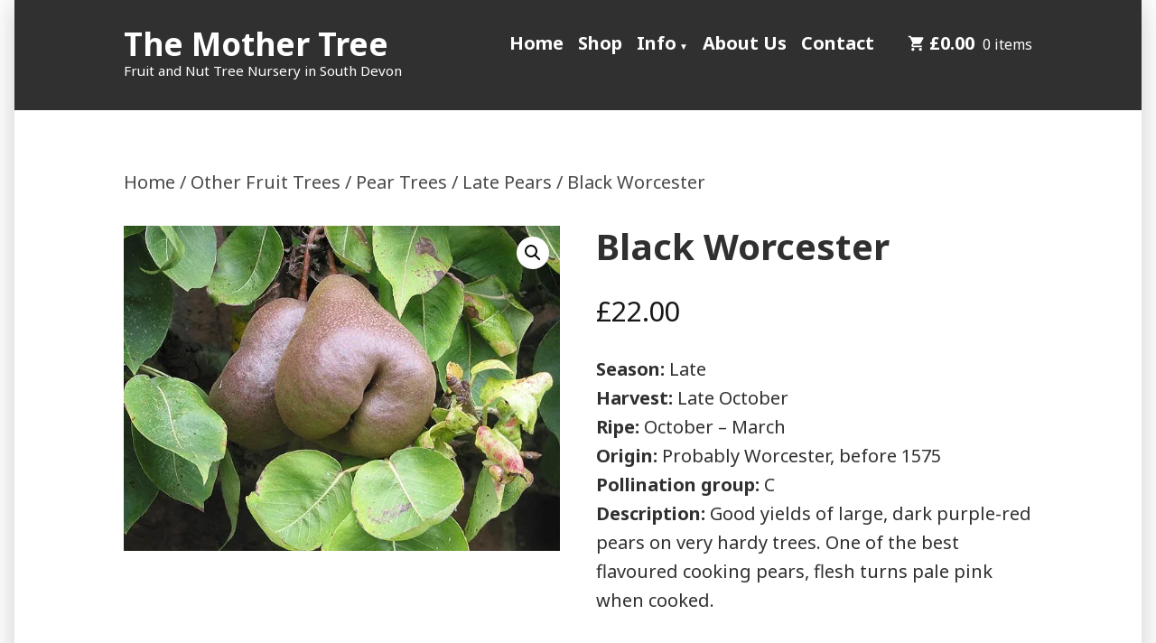

--- FILE ---
content_type: text/html; charset=UTF-8
request_url: https://themothertree.uk/product/black-worcester/
body_size: 21398
content:
<!doctype html>
<html lang="en-GB">
<head>
	<meta charset="UTF-8" />
	<meta name="viewport" content="width=device-width, initial-scale=1" />
	<link rel="profile" href="https://gmpg.org/xfn/11" />
	<title>Black Worcester &#8211; The Mother Tree</title>
<meta name='robots' content='max-image-preview:large' />
<link rel='dns-prefetch' href='//secure.gravatar.com' />
<link rel='dns-prefetch' href='//stats.wp.com' />
<link rel='dns-prefetch' href='//fonts-api.wp.com' />
<link rel='dns-prefetch' href='//widgets.wp.com' />
<link rel='dns-prefetch' href='//jetpack.wordpress.com' />
<link rel='dns-prefetch' href='//s0.wp.com' />
<link rel='dns-prefetch' href='//public-api.wordpress.com' />
<link rel='dns-prefetch' href='//0.gravatar.com' />
<link rel='dns-prefetch' href='//1.gravatar.com' />
<link rel='dns-prefetch' href='//2.gravatar.com' />
<link rel='preconnect' href='//i0.wp.com' />
<link rel='preconnect' href='//c0.wp.com' />
<link rel="alternate" type="application/rss+xml" title="The Mother Tree &raquo; Feed" href="https://themothertree.uk/feed/" />
<link rel="alternate" type="application/rss+xml" title="The Mother Tree &raquo; Comments Feed" href="https://themothertree.uk/comments/feed/" />
<link rel="alternate" type="application/rss+xml" title="The Mother Tree &raquo; Black Worcester Comments Feed" href="https://themothertree.uk/product/black-worcester/feed/" />
<link rel="alternate" title="oEmbed (JSON)" type="application/json+oembed" href="https://themothertree.uk/wp-json/oembed/1.0/embed?url=https%3A%2F%2Fthemothertree.uk%2Fproduct%2Fblack-worcester%2F" />
<link rel="alternate" title="oEmbed (XML)" type="text/xml+oembed" href="https://themothertree.uk/wp-json/oembed/1.0/embed?url=https%3A%2F%2Fthemothertree.uk%2Fproduct%2Fblack-worcester%2F&#038;format=xml" />
<link rel='stylesheet' id='all-css-2a4f350f66669bc0732e52a9e162c14f' href='https://themothertree.uk/_static/??-eJylUtFOwzAM/CGyAJo2XhAvk/gAviBNTGuaxFHt0PXvSVcmjbGKqrzF1t35fHGflKUoEEUnn2uMrD9AkrGtDuSyB9YdeCPgVCKWq2pjme/63xKWKk+2Ze2QRbMMHtS5p+BYsIwU19FNxGCk0OfYPZGlEKCzoA0zFNMFqVNDQtxjgovnJuA/dBy8m+xFcYvxR7FC9qKtvBkoy3qBOWadS1lBV+sqo3dTsmPcIVEsQJ46f34LRuuzK8wDJIgOosVSvNLBODfot0l1GjEeCy9ZRSUzhJOH06fDMXXArGwDtr0RhjQQypBAXRn/fSILEri+bY8tzGx9Y8IM5NN0aMZQzj5SsbFQ7iU8P+x3+6f77W77+AV+KF/E' type='text/css' media='all' />
<style id='woocommerce-layout-inline-css'>

	.infinite-scroll .woocommerce-pagination {
		display: none;
	}
/*# sourceURL=woocommerce-layout-inline-css */
</style>
<link rel='stylesheet' id='only screen and (max-width: 768px)-css-141859ea0cd49b297a4d00cee4b24705' href='https://themothertree.uk/wp-content/plugins/woocommerce/assets/css/woocommerce-smallscreen.css?m=1740399440' type='text/css' media='only screen and (max-width: 768px)' />
<link rel='stylesheet' id='print-css-ccfd240b1e07a58e76f668cbf76b9eed' href='https://themothertree.uk/wp-content/themes/varia/print.css?m=1738187798' type='text/css' media='print' />
<style id='wp-img-auto-sizes-contain-inline-css'>
img:is([sizes=auto i],[sizes^="auto," i]){contain-intrinsic-size:3000px 1500px}
/*# sourceURL=wp-img-auto-sizes-contain-inline-css */
</style>
<style id='wp-emoji-styles-inline-css'>

	img.wp-smiley, img.emoji {
		display: inline !important;
		border: none !important;
		box-shadow: none !important;
		height: 1em !important;
		width: 1em !important;
		margin: 0 0.07em !important;
		vertical-align: -0.1em !important;
		background: none !important;
		padding: 0 !important;
	}
/*# sourceURL=wp-emoji-styles-inline-css */
</style>
<style id='wp-block-library-inline-css'>
:root{--wp-block-synced-color:#7a00df;--wp-block-synced-color--rgb:122,0,223;--wp-bound-block-color:var(--wp-block-synced-color);--wp-editor-canvas-background:#ddd;--wp-admin-theme-color:#007cba;--wp-admin-theme-color--rgb:0,124,186;--wp-admin-theme-color-darker-10:#006ba1;--wp-admin-theme-color-darker-10--rgb:0,107,160.5;--wp-admin-theme-color-darker-20:#005a87;--wp-admin-theme-color-darker-20--rgb:0,90,135;--wp-admin-border-width-focus:2px}@media (min-resolution:192dpi){:root{--wp-admin-border-width-focus:1.5px}}.wp-element-button{cursor:pointer}:root .has-very-light-gray-background-color{background-color:#eee}:root .has-very-dark-gray-background-color{background-color:#313131}:root .has-very-light-gray-color{color:#eee}:root .has-very-dark-gray-color{color:#313131}:root .has-vivid-green-cyan-to-vivid-cyan-blue-gradient-background{background:linear-gradient(135deg,#00d084,#0693e3)}:root .has-purple-crush-gradient-background{background:linear-gradient(135deg,#34e2e4,#4721fb 50%,#ab1dfe)}:root .has-hazy-dawn-gradient-background{background:linear-gradient(135deg,#faaca8,#dad0ec)}:root .has-subdued-olive-gradient-background{background:linear-gradient(135deg,#fafae1,#67a671)}:root .has-atomic-cream-gradient-background{background:linear-gradient(135deg,#fdd79a,#004a59)}:root .has-nightshade-gradient-background{background:linear-gradient(135deg,#330968,#31cdcf)}:root .has-midnight-gradient-background{background:linear-gradient(135deg,#020381,#2874fc)}:root{--wp--preset--font-size--normal:16px;--wp--preset--font-size--huge:42px}.has-regular-font-size{font-size:1em}.has-larger-font-size{font-size:2.625em}.has-normal-font-size{font-size:var(--wp--preset--font-size--normal)}.has-huge-font-size{font-size:var(--wp--preset--font-size--huge)}:root .has-text-align-center{text-align:center}:root .has-text-align-left{text-align:left}:root .has-text-align-right{text-align:right}.has-fit-text{white-space:nowrap!important}#end-resizable-editor-section{display:none}.aligncenter{clear:both}.items-justified-left{justify-content:flex-start}.items-justified-center{justify-content:center}.items-justified-right{justify-content:flex-end}.items-justified-space-between{justify-content:space-between}.screen-reader-text{word-wrap:normal!important;border:0;clip-path:inset(50%);height:1px;margin:-1px;overflow:hidden;padding:0;position:absolute;width:1px}.screen-reader-text:focus{background-color:#ddd;clip-path:none;color:#444;display:block;font-size:1em;height:auto;left:5px;line-height:normal;padding:15px 23px 14px;text-decoration:none;top:5px;width:auto;z-index:100000}html :where(.has-border-color){border-style:solid}html :where([style*=border-top-color]){border-top-style:solid}html :where([style*=border-right-color]){border-right-style:solid}html :where([style*=border-bottom-color]){border-bottom-style:solid}html :where([style*=border-left-color]){border-left-style:solid}html :where([style*=border-width]){border-style:solid}html :where([style*=border-top-width]){border-top-style:solid}html :where([style*=border-right-width]){border-right-style:solid}html :where([style*=border-bottom-width]){border-bottom-style:solid}html :where([style*=border-left-width]){border-left-style:solid}html :where(img[class*=wp-image-]){height:auto;max-width:100%}:where(figure){margin:0 0 1em}html :where(.is-position-sticky){--wp-admin--admin-bar--position-offset:var(--wp-admin--admin-bar--height,0px)}@media screen and (max-width:600px){html :where(.is-position-sticky){--wp-admin--admin-bar--position-offset:0px}}
.has-text-align-justify{text-align:justify;}

/*# sourceURL=wp-block-library-inline-css */
</style><style id='global-styles-inline-css'>
:root{--wp--preset--aspect-ratio--square: 1;--wp--preset--aspect-ratio--4-3: 4/3;--wp--preset--aspect-ratio--3-4: 3/4;--wp--preset--aspect-ratio--3-2: 3/2;--wp--preset--aspect-ratio--2-3: 2/3;--wp--preset--aspect-ratio--16-9: 16/9;--wp--preset--aspect-ratio--9-16: 9/16;--wp--preset--color--black: #000000;--wp--preset--color--cyan-bluish-gray: #abb8c3;--wp--preset--color--white: #ffffff;--wp--preset--color--pale-pink: #f78da7;--wp--preset--color--vivid-red: #cf2e2e;--wp--preset--color--luminous-vivid-orange: #ff6900;--wp--preset--color--luminous-vivid-amber: #fcb900;--wp--preset--color--light-green-cyan: #7bdcb5;--wp--preset--color--vivid-green-cyan: #00d084;--wp--preset--color--pale-cyan-blue: #8ed1fc;--wp--preset--color--vivid-cyan-blue: #0693e3;--wp--preset--color--vivid-purple: #9b51e0;--wp--preset--color--primary: #1f2527;--wp--preset--color--secondary: #007ab7;--wp--preset--color--foreground: #303030;--wp--preset--color--background: #ffffff;--wp--preset--gradient--vivid-cyan-blue-to-vivid-purple: linear-gradient(135deg,rgb(6,147,227) 0%,rgb(155,81,224) 100%);--wp--preset--gradient--light-green-cyan-to-vivid-green-cyan: linear-gradient(135deg,rgb(122,220,180) 0%,rgb(0,208,130) 100%);--wp--preset--gradient--luminous-vivid-amber-to-luminous-vivid-orange: linear-gradient(135deg,rgb(252,185,0) 0%,rgb(255,105,0) 100%);--wp--preset--gradient--luminous-vivid-orange-to-vivid-red: linear-gradient(135deg,rgb(255,105,0) 0%,rgb(207,46,46) 100%);--wp--preset--gradient--very-light-gray-to-cyan-bluish-gray: linear-gradient(135deg,rgb(238,238,238) 0%,rgb(169,184,195) 100%);--wp--preset--gradient--cool-to-warm-spectrum: linear-gradient(135deg,rgb(74,234,220) 0%,rgb(151,120,209) 20%,rgb(207,42,186) 40%,rgb(238,44,130) 60%,rgb(251,105,98) 80%,rgb(254,248,76) 100%);--wp--preset--gradient--blush-light-purple: linear-gradient(135deg,rgb(255,206,236) 0%,rgb(152,150,240) 100%);--wp--preset--gradient--blush-bordeaux: linear-gradient(135deg,rgb(254,205,165) 0%,rgb(254,45,45) 50%,rgb(107,0,62) 100%);--wp--preset--gradient--luminous-dusk: linear-gradient(135deg,rgb(255,203,112) 0%,rgb(199,81,192) 50%,rgb(65,88,208) 100%);--wp--preset--gradient--pale-ocean: linear-gradient(135deg,rgb(255,245,203) 0%,rgb(182,227,212) 50%,rgb(51,167,181) 100%);--wp--preset--gradient--electric-grass: linear-gradient(135deg,rgb(202,248,128) 0%,rgb(113,206,126) 100%);--wp--preset--gradient--midnight: linear-gradient(135deg,rgb(2,3,129) 0%,rgb(40,116,252) 100%);--wp--preset--font-size--small: 16.6px;--wp--preset--font-size--medium: 20px;--wp--preset--font-size--large: 26.45px;--wp--preset--font-size--x-large: 42px;--wp--preset--font-size--normal: 20px;--wp--preset--font-size--huge: 30.4174px;--wp--preset--font-family--albert-sans: 'Albert Sans', sans-serif;--wp--preset--font-family--alegreya: Alegreya, serif;--wp--preset--font-family--arvo: Arvo, serif;--wp--preset--font-family--bodoni-moda: 'Bodoni Moda', serif;--wp--preset--font-family--bricolage-grotesque: 'Bricolage Grotesque', sans-serif;--wp--preset--font-family--cabin: Cabin, sans-serif;--wp--preset--font-family--chivo: Chivo, sans-serif;--wp--preset--font-family--commissioner: Commissioner, sans-serif;--wp--preset--font-family--cormorant: Cormorant, serif;--wp--preset--font-family--courier-prime: 'Courier Prime', monospace;--wp--preset--font-family--crimson-pro: 'Crimson Pro', serif;--wp--preset--font-family--dm-mono: 'DM Mono', monospace;--wp--preset--font-family--dm-sans: 'DM Sans', sans-serif;--wp--preset--font-family--dm-serif-display: 'DM Serif Display', serif;--wp--preset--font-family--domine: Domine, serif;--wp--preset--font-family--eb-garamond: 'EB Garamond', serif;--wp--preset--font-family--epilogue: Epilogue, sans-serif;--wp--preset--font-family--fahkwang: Fahkwang, sans-serif;--wp--preset--font-family--figtree: Figtree, sans-serif;--wp--preset--font-family--fira-sans: 'Fira Sans', sans-serif;--wp--preset--font-family--fjalla-one: 'Fjalla One', sans-serif;--wp--preset--font-family--fraunces: Fraunces, serif;--wp--preset--font-family--gabarito: Gabarito, system-ui;--wp--preset--font-family--ibm-plex-mono: 'IBM Plex Mono', monospace;--wp--preset--font-family--ibm-plex-sans: 'IBM Plex Sans', sans-serif;--wp--preset--font-family--ibarra-real-nova: 'Ibarra Real Nova', serif;--wp--preset--font-family--instrument-serif: 'Instrument Serif', serif;--wp--preset--font-family--inter: Inter, sans-serif;--wp--preset--font-family--josefin-sans: 'Josefin Sans', sans-serif;--wp--preset--font-family--jost: Jost, sans-serif;--wp--preset--font-family--libre-baskerville: 'Libre Baskerville', serif;--wp--preset--font-family--libre-franklin: 'Libre Franklin', sans-serif;--wp--preset--font-family--literata: Literata, serif;--wp--preset--font-family--lora: Lora, serif;--wp--preset--font-family--merriweather: Merriweather, serif;--wp--preset--font-family--montserrat: Montserrat, sans-serif;--wp--preset--font-family--newsreader: Newsreader, serif;--wp--preset--font-family--noto-sans-mono: 'Noto Sans Mono', sans-serif;--wp--preset--font-family--nunito: Nunito, sans-serif;--wp--preset--font-family--open-sans: 'Open Sans', sans-serif;--wp--preset--font-family--overpass: Overpass, sans-serif;--wp--preset--font-family--pt-serif: 'PT Serif', serif;--wp--preset--font-family--petrona: Petrona, serif;--wp--preset--font-family--piazzolla: Piazzolla, serif;--wp--preset--font-family--playfair-display: 'Playfair Display', serif;--wp--preset--font-family--plus-jakarta-sans: 'Plus Jakarta Sans', sans-serif;--wp--preset--font-family--poppins: Poppins, sans-serif;--wp--preset--font-family--raleway: Raleway, sans-serif;--wp--preset--font-family--roboto: Roboto, sans-serif;--wp--preset--font-family--roboto-slab: 'Roboto Slab', serif;--wp--preset--font-family--rubik: Rubik, sans-serif;--wp--preset--font-family--rufina: Rufina, serif;--wp--preset--font-family--sora: Sora, sans-serif;--wp--preset--font-family--source-sans-3: 'Source Sans 3', sans-serif;--wp--preset--font-family--source-serif-4: 'Source Serif 4', serif;--wp--preset--font-family--space-mono: 'Space Mono', monospace;--wp--preset--font-family--syne: Syne, sans-serif;--wp--preset--font-family--texturina: Texturina, serif;--wp--preset--font-family--urbanist: Urbanist, sans-serif;--wp--preset--font-family--work-sans: 'Work Sans', sans-serif;--wp--preset--spacing--20: 0.44rem;--wp--preset--spacing--30: 0.67rem;--wp--preset--spacing--40: 1rem;--wp--preset--spacing--50: 1.5rem;--wp--preset--spacing--60: 2.25rem;--wp--preset--spacing--70: 3.38rem;--wp--preset--spacing--80: 5.06rem;--wp--preset--shadow--natural: 6px 6px 9px rgba(0, 0, 0, 0.2);--wp--preset--shadow--deep: 12px 12px 50px rgba(0, 0, 0, 0.4);--wp--preset--shadow--sharp: 6px 6px 0px rgba(0, 0, 0, 0.2);--wp--preset--shadow--outlined: 6px 6px 0px -3px rgb(255, 255, 255), 6px 6px rgb(0, 0, 0);--wp--preset--shadow--crisp: 6px 6px 0px rgb(0, 0, 0);}:root :where(.is-layout-flow) > :first-child{margin-block-start: 0;}:root :where(.is-layout-flow) > :last-child{margin-block-end: 0;}:root :where(.is-layout-flow) > *{margin-block-start: 24px;margin-block-end: 0;}:root :where(.is-layout-constrained) > :first-child{margin-block-start: 0;}:root :where(.is-layout-constrained) > :last-child{margin-block-end: 0;}:root :where(.is-layout-constrained) > *{margin-block-start: 24px;margin-block-end: 0;}:root :where(.is-layout-flex){gap: 24px;}:root :where(.is-layout-grid){gap: 24px;}body .is-layout-flex{display: flex;}.is-layout-flex{flex-wrap: wrap;align-items: center;}.is-layout-flex > :is(*, div){margin: 0;}body .is-layout-grid{display: grid;}.is-layout-grid > :is(*, div){margin: 0;}.has-black-color{color: var(--wp--preset--color--black) !important;}.has-cyan-bluish-gray-color{color: var(--wp--preset--color--cyan-bluish-gray) !important;}.has-white-color{color: var(--wp--preset--color--white) !important;}.has-pale-pink-color{color: var(--wp--preset--color--pale-pink) !important;}.has-vivid-red-color{color: var(--wp--preset--color--vivid-red) !important;}.has-luminous-vivid-orange-color{color: var(--wp--preset--color--luminous-vivid-orange) !important;}.has-luminous-vivid-amber-color{color: var(--wp--preset--color--luminous-vivid-amber) !important;}.has-light-green-cyan-color{color: var(--wp--preset--color--light-green-cyan) !important;}.has-vivid-green-cyan-color{color: var(--wp--preset--color--vivid-green-cyan) !important;}.has-pale-cyan-blue-color{color: var(--wp--preset--color--pale-cyan-blue) !important;}.has-vivid-cyan-blue-color{color: var(--wp--preset--color--vivid-cyan-blue) !important;}.has-vivid-purple-color{color: var(--wp--preset--color--vivid-purple) !important;}.has-primary-color{color: var(--wp--preset--color--primary) !important;}.has-secondary-color{color: var(--wp--preset--color--secondary) !important;}.has-foreground-color{color: var(--wp--preset--color--foreground) !important;}.has-background-color{color: var(--wp--preset--color--background) !important;}.has-black-background-color{background-color: var(--wp--preset--color--black) !important;}.has-cyan-bluish-gray-background-color{background-color: var(--wp--preset--color--cyan-bluish-gray) !important;}.has-white-background-color{background-color: var(--wp--preset--color--white) !important;}.has-pale-pink-background-color{background-color: var(--wp--preset--color--pale-pink) !important;}.has-vivid-red-background-color{background-color: var(--wp--preset--color--vivid-red) !important;}.has-luminous-vivid-orange-background-color{background-color: var(--wp--preset--color--luminous-vivid-orange) !important;}.has-luminous-vivid-amber-background-color{background-color: var(--wp--preset--color--luminous-vivid-amber) !important;}.has-light-green-cyan-background-color{background-color: var(--wp--preset--color--light-green-cyan) !important;}.has-vivid-green-cyan-background-color{background-color: var(--wp--preset--color--vivid-green-cyan) !important;}.has-pale-cyan-blue-background-color{background-color: var(--wp--preset--color--pale-cyan-blue) !important;}.has-vivid-cyan-blue-background-color{background-color: var(--wp--preset--color--vivid-cyan-blue) !important;}.has-vivid-purple-background-color{background-color: var(--wp--preset--color--vivid-purple) !important;}.has-primary-background-color{background-color: var(--wp--preset--color--primary) !important;}.has-secondary-background-color{background-color: var(--wp--preset--color--secondary) !important;}.has-foreground-background-color{background-color: var(--wp--preset--color--foreground) !important;}.has-background-background-color{background-color: var(--wp--preset--color--background) !important;}.has-black-border-color{border-color: var(--wp--preset--color--black) !important;}.has-cyan-bluish-gray-border-color{border-color: var(--wp--preset--color--cyan-bluish-gray) !important;}.has-white-border-color{border-color: var(--wp--preset--color--white) !important;}.has-pale-pink-border-color{border-color: var(--wp--preset--color--pale-pink) !important;}.has-vivid-red-border-color{border-color: var(--wp--preset--color--vivid-red) !important;}.has-luminous-vivid-orange-border-color{border-color: var(--wp--preset--color--luminous-vivid-orange) !important;}.has-luminous-vivid-amber-border-color{border-color: var(--wp--preset--color--luminous-vivid-amber) !important;}.has-light-green-cyan-border-color{border-color: var(--wp--preset--color--light-green-cyan) !important;}.has-vivid-green-cyan-border-color{border-color: var(--wp--preset--color--vivid-green-cyan) !important;}.has-pale-cyan-blue-border-color{border-color: var(--wp--preset--color--pale-cyan-blue) !important;}.has-vivid-cyan-blue-border-color{border-color: var(--wp--preset--color--vivid-cyan-blue) !important;}.has-vivid-purple-border-color{border-color: var(--wp--preset--color--vivid-purple) !important;}.has-primary-border-color{border-color: var(--wp--preset--color--primary) !important;}.has-secondary-border-color{border-color: var(--wp--preset--color--secondary) !important;}.has-foreground-border-color{border-color: var(--wp--preset--color--foreground) !important;}.has-background-border-color{border-color: var(--wp--preset--color--background) !important;}.has-vivid-cyan-blue-to-vivid-purple-gradient-background{background: var(--wp--preset--gradient--vivid-cyan-blue-to-vivid-purple) !important;}.has-light-green-cyan-to-vivid-green-cyan-gradient-background{background: var(--wp--preset--gradient--light-green-cyan-to-vivid-green-cyan) !important;}.has-luminous-vivid-amber-to-luminous-vivid-orange-gradient-background{background: var(--wp--preset--gradient--luminous-vivid-amber-to-luminous-vivid-orange) !important;}.has-luminous-vivid-orange-to-vivid-red-gradient-background{background: var(--wp--preset--gradient--luminous-vivid-orange-to-vivid-red) !important;}.has-very-light-gray-to-cyan-bluish-gray-gradient-background{background: var(--wp--preset--gradient--very-light-gray-to-cyan-bluish-gray) !important;}.has-cool-to-warm-spectrum-gradient-background{background: var(--wp--preset--gradient--cool-to-warm-spectrum) !important;}.has-blush-light-purple-gradient-background{background: var(--wp--preset--gradient--blush-light-purple) !important;}.has-blush-bordeaux-gradient-background{background: var(--wp--preset--gradient--blush-bordeaux) !important;}.has-luminous-dusk-gradient-background{background: var(--wp--preset--gradient--luminous-dusk) !important;}.has-pale-ocean-gradient-background{background: var(--wp--preset--gradient--pale-ocean) !important;}.has-electric-grass-gradient-background{background: var(--wp--preset--gradient--electric-grass) !important;}.has-midnight-gradient-background{background: var(--wp--preset--gradient--midnight) !important;}.has-small-font-size{font-size: var(--wp--preset--font-size--small) !important;}.has-medium-font-size{font-size: var(--wp--preset--font-size--medium) !important;}.has-large-font-size{font-size: var(--wp--preset--font-size--large) !important;}.has-x-large-font-size{font-size: var(--wp--preset--font-size--x-large) !important;}.has-normal-font-size{font-size: var(--wp--preset--font-size--normal) !important;}.has-huge-font-size{font-size: var(--wp--preset--font-size--huge) !important;}.has-albert-sans-font-family{font-family: var(--wp--preset--font-family--albert-sans) !important;}.has-alegreya-font-family{font-family: var(--wp--preset--font-family--alegreya) !important;}.has-arvo-font-family{font-family: var(--wp--preset--font-family--arvo) !important;}.has-bodoni-moda-font-family{font-family: var(--wp--preset--font-family--bodoni-moda) !important;}.has-bricolage-grotesque-font-family{font-family: var(--wp--preset--font-family--bricolage-grotesque) !important;}.has-cabin-font-family{font-family: var(--wp--preset--font-family--cabin) !important;}.has-chivo-font-family{font-family: var(--wp--preset--font-family--chivo) !important;}.has-commissioner-font-family{font-family: var(--wp--preset--font-family--commissioner) !important;}.has-cormorant-font-family{font-family: var(--wp--preset--font-family--cormorant) !important;}.has-courier-prime-font-family{font-family: var(--wp--preset--font-family--courier-prime) !important;}.has-crimson-pro-font-family{font-family: var(--wp--preset--font-family--crimson-pro) !important;}.has-dm-mono-font-family{font-family: var(--wp--preset--font-family--dm-mono) !important;}.has-dm-sans-font-family{font-family: var(--wp--preset--font-family--dm-sans) !important;}.has-dm-serif-display-font-family{font-family: var(--wp--preset--font-family--dm-serif-display) !important;}.has-domine-font-family{font-family: var(--wp--preset--font-family--domine) !important;}.has-eb-garamond-font-family{font-family: var(--wp--preset--font-family--eb-garamond) !important;}.has-epilogue-font-family{font-family: var(--wp--preset--font-family--epilogue) !important;}.has-fahkwang-font-family{font-family: var(--wp--preset--font-family--fahkwang) !important;}.has-figtree-font-family{font-family: var(--wp--preset--font-family--figtree) !important;}.has-fira-sans-font-family{font-family: var(--wp--preset--font-family--fira-sans) !important;}.has-fjalla-one-font-family{font-family: var(--wp--preset--font-family--fjalla-one) !important;}.has-fraunces-font-family{font-family: var(--wp--preset--font-family--fraunces) !important;}.has-gabarito-font-family{font-family: var(--wp--preset--font-family--gabarito) !important;}.has-ibm-plex-mono-font-family{font-family: var(--wp--preset--font-family--ibm-plex-mono) !important;}.has-ibm-plex-sans-font-family{font-family: var(--wp--preset--font-family--ibm-plex-sans) !important;}.has-ibarra-real-nova-font-family{font-family: var(--wp--preset--font-family--ibarra-real-nova) !important;}.has-instrument-serif-font-family{font-family: var(--wp--preset--font-family--instrument-serif) !important;}.has-inter-font-family{font-family: var(--wp--preset--font-family--inter) !important;}.has-josefin-sans-font-family{font-family: var(--wp--preset--font-family--josefin-sans) !important;}.has-jost-font-family{font-family: var(--wp--preset--font-family--jost) !important;}.has-libre-baskerville-font-family{font-family: var(--wp--preset--font-family--libre-baskerville) !important;}.has-libre-franklin-font-family{font-family: var(--wp--preset--font-family--libre-franklin) !important;}.has-literata-font-family{font-family: var(--wp--preset--font-family--literata) !important;}.has-lora-font-family{font-family: var(--wp--preset--font-family--lora) !important;}.has-merriweather-font-family{font-family: var(--wp--preset--font-family--merriweather) !important;}.has-montserrat-font-family{font-family: var(--wp--preset--font-family--montserrat) !important;}.has-newsreader-font-family{font-family: var(--wp--preset--font-family--newsreader) !important;}.has-noto-sans-mono-font-family{font-family: var(--wp--preset--font-family--noto-sans-mono) !important;}.has-nunito-font-family{font-family: var(--wp--preset--font-family--nunito) !important;}.has-open-sans-font-family{font-family: var(--wp--preset--font-family--open-sans) !important;}.has-overpass-font-family{font-family: var(--wp--preset--font-family--overpass) !important;}.has-pt-serif-font-family{font-family: var(--wp--preset--font-family--pt-serif) !important;}.has-petrona-font-family{font-family: var(--wp--preset--font-family--petrona) !important;}.has-piazzolla-font-family{font-family: var(--wp--preset--font-family--piazzolla) !important;}.has-playfair-display-font-family{font-family: var(--wp--preset--font-family--playfair-display) !important;}.has-plus-jakarta-sans-font-family{font-family: var(--wp--preset--font-family--plus-jakarta-sans) !important;}.has-poppins-font-family{font-family: var(--wp--preset--font-family--poppins) !important;}.has-raleway-font-family{font-family: var(--wp--preset--font-family--raleway) !important;}.has-roboto-font-family{font-family: var(--wp--preset--font-family--roboto) !important;}.has-roboto-slab-font-family{font-family: var(--wp--preset--font-family--roboto-slab) !important;}.has-rubik-font-family{font-family: var(--wp--preset--font-family--rubik) !important;}.has-rufina-font-family{font-family: var(--wp--preset--font-family--rufina) !important;}.has-sora-font-family{font-family: var(--wp--preset--font-family--sora) !important;}.has-source-sans-3-font-family{font-family: var(--wp--preset--font-family--source-sans-3) !important;}.has-source-serif-4-font-family{font-family: var(--wp--preset--font-family--source-serif-4) !important;}.has-space-mono-font-family{font-family: var(--wp--preset--font-family--space-mono) !important;}.has-syne-font-family{font-family: var(--wp--preset--font-family--syne) !important;}.has-texturina-font-family{font-family: var(--wp--preset--font-family--texturina) !important;}.has-urbanist-font-family{font-family: var(--wp--preset--font-family--urbanist) !important;}.has-work-sans-font-family{font-family: var(--wp--preset--font-family--work-sans) !important;}
/*# sourceURL=global-styles-inline-css */
</style>

<style id='classic-theme-styles-inline-css'>
/*! This file is auto-generated */
.wp-block-button__link{color:#fff;background-color:#32373c;border-radius:9999px;box-shadow:none;text-decoration:none;padding:calc(.667em + 2px) calc(1.333em + 2px);font-size:1.125em}.wp-block-file__button{background:#32373c;color:#fff;text-decoration:none}
/*# sourceURL=/wp-includes/css/classic-themes.min.css */
</style>
<style id='woocommerce-inline-inline-css'>
.woocommerce form .form-row .required { visibility: visible; }
/*# sourceURL=woocommerce-inline-inline-css */
</style>
<link rel='stylesheet' id='dashicons-css' href='https://themothertree.uk/wp-includes/css/dashicons.min.css?ver=6.9' media='all' />
<link rel='stylesheet' id='wp-calypso-bridge-masterbar-css' href='https://themothertree.uk/wp-content/mu-plugins/wpcomsh/vendor/automattic/wc-calypso-bridge/store-on-wpcom/assets/css/masterbar.css?ver=2.11.3' media='all' />
<link rel='stylesheet' id='morden-fonts-css' href='https://fonts-api.wp.com/css?family=Noto+Sans%3A400%2C400i%2C700%2C700i&#038;subset=latin%2Clatin-ext' media='all' />
<style id='jetpack-global-styles-frontend-style-inline-css'>
:root { --font-headings: unset; --font-base: unset; --font-headings-default: -apple-system,BlinkMacSystemFont,"Segoe UI",Roboto,Oxygen-Sans,Ubuntu,Cantarell,"Helvetica Neue",sans-serif; --font-base-default: -apple-system,BlinkMacSystemFont,"Segoe UI",Roboto,Oxygen-Sans,Ubuntu,Cantarell,"Helvetica Neue",sans-serif;}
/*# sourceURL=jetpack-global-styles-frontend-style-inline-css */
</style>
<script type="text/javascript" id="WCPAY_ASSETS-js-extra">
/* <![CDATA[ */
var wcpayAssets = {"url":"https://themothertree.uk/wp-content/plugins/woocommerce-payments/dist/"};
//# sourceURL=WCPAY_ASSETS-js-extra
/* ]]> */
</script>
<script type="text/javascript" id="jetpack_related-posts-js-extra">
/* <![CDATA[ */
var related_posts_js_options = {"post_heading":"h4"};
//# sourceURL=jetpack_related-posts-js-extra
/* ]]> */
</script>
<script type='text/javascript'  src='https://themothertree.uk/wp-content/plugins/jetpack/_inc/build/related-posts/related-posts.min.js?m=1764003632'></script>
<script type="text/javascript" id="jetpack-mu-wpcom-settings-js-before">
/* <![CDATA[ */
var JETPACK_MU_WPCOM_SETTINGS = {"assetsUrl":"https://themothertree.uk/wp-content/mu-plugins/wpcomsh/jetpack_vendor/automattic/jetpack-mu-wpcom/src/build/"};
//# sourceURL=jetpack-mu-wpcom-settings-js-before
/* ]]> */
</script>
<script type="text/javascript" src="https://themothertree.uk/wp-includes/js/jquery/jquery.min.js?ver=3.7.1" id="jquery-core-js"></script>
<script type="text/javascript" id="wc-single-product-js-extra">
/* <![CDATA[ */
var wc_single_product_params = {"i18n_required_rating_text":"Please select a rating","i18n_rating_options":["1 of 5 stars","2 of 5 stars","3 of 5 stars","4 of 5 stars","5 of 5 stars"],"i18n_product_gallery_trigger_text":"View full-screen image gallery","review_rating_required":"yes","flexslider":{"rtl":false,"animation":"slide","smoothHeight":true,"directionNav":false,"controlNav":"thumbnails","slideshow":false,"animationSpeed":500,"animationLoop":false,"allowOneSlide":false},"zoom_enabled":"1","zoom_options":[],"photoswipe_enabled":"1","photoswipe_options":{"shareEl":false,"closeOnScroll":false,"history":false,"hideAnimationDuration":0,"showAnimationDuration":0},"flexslider_enabled":"1"};
//# sourceURL=wc-single-product-js-extra
/* ]]> */
</script>
<script type="text/javascript" id="woocommerce-js-extra">
/* <![CDATA[ */
var woocommerce_params = {"ajax_url":"/wp-admin/admin-ajax.php","wc_ajax_url":"/?wc-ajax=%%endpoint%%","i18n_password_show":"Show password","i18n_password_hide":"Hide password"};
//# sourceURL=woocommerce-js-extra
/* ]]> */
</script>
<script type='text/javascript'  src='https://themothertree.uk/_static/??-eJyt0VEOwiAMBuALyZiJcb4Ynz2AB5jQzU6gSCFTT++cW9wrxoSEv9B8SaH3Ap0ySQPLbli3BOExbcJiG+oIhUVXdLzqvVDkIrgovUktOpY9kSJrISiQNTPEUXkS2cko3jkbaAzc2aCGMDPfk2zMXygS9+hhEf+jiIRCQ1MnE/NnDGObloyuNSB8IJ1UvjP91dmQuiac32ssT8d8jYdGuiIMqfik3ydbXE/Iwe7X1XZTltVuXb4ACFP06Q=='></script>
<link rel="https://api.w.org/" href="https://themothertree.uk/wp-json/" /><link rel="alternate" title="JSON" type="application/json" href="https://themothertree.uk/wp-json/wp/v2/product/6328" /><link rel="EditURI" type="application/rsd+xml" title="RSD" href="https://themothertree.uk/xmlrpc.php?rsd" />

<link rel="canonical" href="https://themothertree.uk/product/black-worcester/" />
	<style>img#wpstats{display:none}</style>
			<noscript><style>.woocommerce-product-gallery{ opacity: 1 !important; }</style></noscript>
	<meta name="description" content="Season: Late Harvest: Late October Ripe: October - March Origin: Probably Worcester, before 1575 Pollination group: C Description: Good yields of large, dark purple-red pears on very hardy trees. One of the best flavoured cooking pears, flesh turns pale pink when cooked." />

<!-- Jetpack Open Graph Tags -->
<meta property="og:type" content="article" />
<meta property="og:title" content="Black Worcester" />
<meta property="og:url" content="https://themothertree.uk/product/black-worcester/" />
<meta property="og:description" content="Season: Late Harvest: Late October Ripe: October &#8211; March Origin: Probably Worcester, before 1575 Pollination group: C Description: Good yields of large, dark purple-red pears on very hardy tr…" />
<meta property="article:published_time" content="2023-02-01T16:16:46+00:00" />
<meta property="article:modified_time" content="2025-12-17T20:19:18+00:00" />
<meta property="og:site_name" content="The Mother Tree" />
<meta property="og:image" content="https://i0.wp.com/themothertree.uk/wp-content/uploads/2023/02/Worcester_Black_Pears_-_geograph.org_.uk_-_541843.jpg?fit=640%2C477&#038;ssl=1" />
<meta property="og:image:width" content="640" />
<meta property="og:image:height" content="477" />
<meta property="og:image:alt" content="" />
<meta property="og:locale" content="en_GB" />
<meta name="twitter:text:title" content="Black Worcester" />
<meta name="twitter:image" content="https://i0.wp.com/themothertree.uk/wp-content/uploads/2023/02/Worcester_Black_Pears_-_geograph.org_.uk_-_541843.jpg?fit=640%2C477&#038;ssl=1&#038;w=640" />
<meta name="twitter:card" content="summary_large_image" />

<!-- End Jetpack Open Graph Tags -->
<style type="text/css" id="custom-colors-css">:root,#editor .editor-styles-wrapper{--wp--preset--color--background:#fff;--wp--preset--color--background-low-contrast:#e6e6e6;--wp--preset--color--background-high-contrast:#fff;--wp--preset--color--foreground:#303030;--wp--preset--color--foreground-low-contrast:#4a4a4a;--wp--preset--color--foreground-high-contrast:#171717;--wp--preset--color--primary:#1f2527;--wp--preset--color--primary-hover:#33474e;--wp--preset--color--primary-dark:#0b0f10;--wp--preset--color--secondary:#007ab7;--wp--preset--color--secondary-hover:#a2e0ff}.wp--preset--color--background{background-color:#fff}.wp--preset--color--foreground{color:#303030}.wp--preset--color--primary{color:#1f2527}.wp--preset--color--secondary{color:#007ab7}</style>
<link rel="icon" href="https://s0.wp.com/i/webclip.png" sizes="32x32" />
<link rel="icon" href="https://s0.wp.com/i/webclip.png" sizes="192x192" />
<link rel="apple-touch-icon" href="https://s0.wp.com/i/webclip.png" />
<meta name="msapplication-TileImage" content="https://s0.wp.com/i/webclip.png" />
<link rel='stylesheet' id='all-css-d241c840b1ad33617a9ef9d718d2027a' href='https://themothertree.uk/_static/??-eJx9zMEKhDAQA9Af2u7oIupF/BY3DlpsO8WpFP9epXdvgSQvRwMJiUOi6I7FBqUsAvGed7CJ0+nvTmm2mujvBJsarIxNjvSF6ie/AjSp8n2Hs8+iAJRhSnqE0Q9113Z91bTN7wK7FTWx' type='text/css' media='all' />
</head>

<body class="wp-singular product-template-default single single-product postid-6328 wp-embed-responsive wp-theme-varia wp-child-theme-morden theme-varia woocommerce woocommerce-page woocommerce-no-js singular image-filters-enabled hide-homepage-title custom-colors">


<div id="page" class="site">
	<a class="skip-link screen-reader-text" href="#content">Skip to content</a>

	
<header id="masthead" class="site-header" role="banner">
	<div class="site-header-wrap responsive-max-width has-title-and-tagline has-menu">
		

			<p class="site-title"><a href="https://themothertree.uk/" rel="home">The Mother Tree</a></p>
	
		<p class="site-description">
			Fruit and Nut Tree Nursery in South Devon		</p>
			<nav id="site-navigation" class="main-navigation" aria-label="Main Navigation">

		<input type="checkbox" role="button" aria-haspopup="true" id="toggle" class="hide-visually">
		<label for="toggle" id="toggle-menu" class="button">
			Menu			<span class="dropdown-icon open">+</span>
			<span class="dropdown-icon close">&times;</span>
			<span class="hide-visually expanded-text">expanded</span>
			<span class="hide-visually collapsed-text">collapsed</span>
		</label>

		<div class="menu-primary-container"><ul id="menu-primary-1" class="main-menu" aria-label="submenu"><li class="menu-item menu-item-type-post_type menu-item-object-page menu-item-home menu-item-19"><a href="https://themothertree.uk/">Home</a></li>
<li class="menu-item menu-item-type-post_type menu-item-object-page current_page_parent menu-item-6498"><a href="https://themothertree.uk/shop/">Shop</a></li>
<li class="menu-item menu-item-type-post_type menu-item-object-page menu-item-has-children menu-item-6692"><a href="https://themothertree.uk/info/" aria-haspopup="true" aria-expanded="false">Info</a>
<ul class="sub-menu">
	<li class="menu-item menu-item-type-post_type menu-item-object-page menu-item-20"><a href="https://themothertree.uk/apples/">Apple Trees</a></li>
	<li class="menu-item menu-item-type-post_type menu-item-object-page menu-item-934"><a href="https://themothertree.uk/fruit-trees/">Other Fruit Trees</a></li>
	<li class="menu-item menu-item-type-post_type menu-item-object-page menu-item-539"><a href="https://themothertree.uk/nuts/">Nut Trees</a></li>
	<li class="menu-item menu-item-type-post_type menu-item-object-page menu-item-935"><a href="https://themothertree.uk/soft-fruit/">Soft Fruit</a></li>
	<li class="menu-item menu-item-type-post_type menu-item-object-page menu-item-331"><a href="https://themothertree.uk/interesting-edibles/">Interesting Edibles</a></li>
</ul>
</li>
<li class="menu-item menu-item-type-post_type menu-item-object-page menu-item-21"><a href="https://themothertree.uk/about/">About Us</a></li>
<li class="menu-item menu-item-type-post_type menu-item-object-page menu-item-332"><a href="https://themothertree.uk/contact/">Contact</a></li>

				</ul></div>
				<input type="checkbox" role="button" aria-haspopup="true" id="woocommerce-toggle" class="hide-visually">
				<label for="woocommerce-toggle" id="toggle-cart" class="button"><svg class="svg-icon" width="16" height="16" aria-hidden="true" role="img" focusable="false" xmlns="http://www.w3.org/2000/svg" width="24" height="24" viewBox="0 0 24 24"><path d="M7 18c-1.1 0-1.99.9-1.99 2S5.9 22 7 22s2-.9 2-2-.9-2-2-2zM1 2v2h2l3.6 7.59-1.35 2.45c-.16.28-.25.61-.25.96 0 1.1.9 2 2 2h12v-2H7.42c-.14 0-.25-.11-.25-.25l.03-.12.9-1.63h7.45c.75 0 1.41-.41 1.75-1.03l3.58-6.49c.08-.14.12-.31.12-.48 0-.55-.45-1-1-1H5.21l-.94-2H1zm16 16c-1.1 0-1.99.9-1.99 2s.89 2 1.99 2 2-.9 2-2-.9-2-2-2z" fill="currentColor"/><path d="M0 0h24v24H0z" fill="none"/></svg> Basket
				<span class="dropdown-icon open">+</span>
				<span class="dropdown-icon close">×</span>
				<span class="hide-visually expanded-text">expanded</span>
				<span class="hide-visually collapsed-text">collapsed</span>
				</label>
				<div class="woocommerce-menu-container">
				<ul id="woocommerce-menu" class="main-menu" aria-label="submenu">
				<li class="menu-item woocommerce-menu-item " title="View your shopping basket">
				<a class="woocommerce-cart-link" href="https://themothertree.uk/basket/" title="View your shopping basket">
				<svg class="svg-icon" width="16" height="16" aria-hidden="true" role="img" focusable="false" xmlns="http://www.w3.org/2000/svg" width="24" height="24" viewBox="0 0 24 24"><path d="M7 18c-1.1 0-1.99.9-1.99 2S5.9 22 7 22s2-.9 2-2-.9-2-2-2zM1 2v2h2l3.6 7.59-1.35 2.45c-.16.28-.25.61-.25.96 0 1.1.9 2 2 2h12v-2H7.42c-.14 0-.25-.11-.25-.25l.03-.12.9-1.63h7.45c.75 0 1.41-.41 1.75-1.03l3.58-6.49c.08-.14.12-.31.12-.48 0-.55-.45-1-1-1H5.21l-.94-2H1zm16 16c-1.1 0-1.99.9-1.99 2s.89 2 1.99 2 2-.9 2-2-.9-2-2-2z" fill="currentColor"/><path d="M0 0h24v24H0z" fill="none"/></svg>
				<span class="woocommerce-cart-subtotal"><span class="woocommerce-Price-amount amount"><span class="woocommerce-Price-currencySymbol">&pound;</span>0.00</span></span>
				<small class="woocommerce-cart-count">0 items</small>
			</a>
				<ul class="sub-menu">
					<li class="woocommerce-cart-widget" title="View your shopping list">
					<div class="widget woocommerce widget_shopping_cart"><div class="widget_shopping_cart_content"></div></div>
					</li>
				</ul>
				</li></ul></div>	</nav><!-- #site-navigation -->
			</div><!-- .site-header-wrap -->
</header><!-- #masthead -->

	<div id="content" class="site-content">

	<div id="primary" class="content-area"><main id="main" class="site-main" role="main"><article id="woocommerce-wrapper" class="responsive-max-width"><nav class="woocommerce-breadcrumb" aria-label="Breadcrumb"><a href="https://themothertree.uk">Home</a>&nbsp;&#47;&nbsp;<a href="https://themothertree.uk/product-category/otherfruit/">Other Fruit Trees</a>&nbsp;&#47;&nbsp;<a href="https://themothertree.uk/product-category/otherfruit/peartrees/">Pear Trees</a>&nbsp;&#47;&nbsp;<a href="https://themothertree.uk/product-category/otherfruit/peartrees/latepears/">Late Pears</a>&nbsp;&#47;&nbsp;Black Worcester</nav>
					
			<div class="woocommerce-notices-wrapper"></div><div id="product-6328" class="entry product type-product post-6328 status-publish first instock product_cat-latepears product_cat-peartrees has-post-thumbnail shipping-taxable purchasable product-type-variable has-default-attributes">

	<div class="woocommerce-product-gallery woocommerce-product-gallery--with-images woocommerce-product-gallery--columns-4 images" data-columns="4" style="opacity: 0; transition: opacity .25s ease-in-out;">
	<div class="woocommerce-product-gallery__wrapper">
		<div data-thumb="https://i0.wp.com/themothertree.uk/wp-content/uploads/2023/02/Worcester_Black_Pears_-_geograph.org_.uk_-_541843.jpg?resize=100%2C100&#038;ssl=1" data-thumb-alt="Black Worcester" data-thumb-srcset="https://i0.wp.com/themothertree.uk/wp-content/uploads/2023/02/Worcester_Black_Pears_-_geograph.org_.uk_-_541843.jpg?resize=150%2C150&amp;ssl=1 150w, https://i0.wp.com/themothertree.uk/wp-content/uploads/2023/02/Worcester_Black_Pears_-_geograph.org_.uk_-_541843.jpg?resize=400%2C400&amp;ssl=1 400w, https://i0.wp.com/themothertree.uk/wp-content/uploads/2023/02/Worcester_Black_Pears_-_geograph.org_.uk_-_541843.jpg?resize=200%2C200&amp;ssl=1 200w, https://i0.wp.com/themothertree.uk/wp-content/uploads/2023/02/Worcester_Black_Pears_-_geograph.org_.uk_-_541843.jpg?resize=350%2C350&amp;ssl=1 350w, https://i0.wp.com/themothertree.uk/wp-content/uploads/2023/02/Worcester_Black_Pears_-_geograph.org_.uk_-_541843.jpg?resize=100%2C100&amp;ssl=1 100w, https://i0.wp.com/themothertree.uk/wp-content/uploads/2023/02/Worcester_Black_Pears_-_geograph.org_.uk_-_541843.jpg?zoom=3&amp;resize=100%2C100&amp;ssl=1 300w"  data-thumb-sizes="(max-width: 100px) 100vw, 100px" class="woocommerce-product-gallery__image"><a href="https://i0.wp.com/themothertree.uk/wp-content/uploads/2023/02/Worcester_Black_Pears_-_geograph.org_.uk_-_541843.jpg?fit=640%2C477&#038;ssl=1"><img width="640" height="477" src="https://i0.wp.com/themothertree.uk/wp-content/uploads/2023/02/Worcester_Black_Pears_-_geograph.org_.uk_-_541843.jpg?fit=640%2C477&amp;ssl=1" class="wp-post-image" alt="Black Worcester" data-caption="" data-src="https://i0.wp.com/themothertree.uk/wp-content/uploads/2023/02/Worcester_Black_Pears_-_geograph.org_.uk_-_541843.jpg?fit=640%2C477&#038;ssl=1" data-large_image="https://i0.wp.com/themothertree.uk/wp-content/uploads/2023/02/Worcester_Black_Pears_-_geograph.org_.uk_-_541843.jpg?fit=640%2C477&#038;ssl=1" data-large_image_width="640" data-large_image_height="477" decoding="async" fetchpriority="high" srcset="https://i0.wp.com/themothertree.uk/wp-content/uploads/2023/02/Worcester_Black_Pears_-_geograph.org_.uk_-_541843.jpg?w=640&amp;ssl=1 640w, https://i0.wp.com/themothertree.uk/wp-content/uploads/2023/02/Worcester_Black_Pears_-_geograph.org_.uk_-_541843.jpg?resize=300%2C224&amp;ssl=1 300w, https://i0.wp.com/themothertree.uk/wp-content/uploads/2023/02/Worcester_Black_Pears_-_geograph.org_.uk_-_541843.jpg?resize=200%2C150&amp;ssl=1 200w" sizes="(max-width: 640px) 100vw, 640px" data-attachment-id="6335" data-permalink="https://themothertree.uk/?attachment_id=6335" data-orig-file="https://i0.wp.com/themothertree.uk/wp-content/uploads/2023/02/Worcester_Black_Pears_-_geograph.org_.uk_-_541843.jpg?fit=640%2C477&amp;ssl=1" data-orig-size="640,477" data-comments-opened="1" data-image-meta="{&quot;aperture&quot;:&quot;0&quot;,&quot;credit&quot;:&quot;&quot;,&quot;camera&quot;:&quot;&quot;,&quot;caption&quot;:&quot;&quot;,&quot;created_timestamp&quot;:&quot;0&quot;,&quot;copyright&quot;:&quot;&quot;,&quot;focal_length&quot;:&quot;0&quot;,&quot;iso&quot;:&quot;0&quot;,&quot;shutter_speed&quot;:&quot;0&quot;,&quot;title&quot;:&quot;&quot;,&quot;orientation&quot;:&quot;0&quot;}" data-image-title="Worcester_Black_Pears_-_geograph.org.uk_-_541843" data-image-description="" data-image-caption="" data-medium-file="https://i0.wp.com/themothertree.uk/wp-content/uploads/2023/02/Worcester_Black_Pears_-_geograph.org_.uk_-_541843.jpg?fit=300%2C224&amp;ssl=1" data-large-file="https://i0.wp.com/themothertree.uk/wp-content/uploads/2023/02/Worcester_Black_Pears_-_geograph.org_.uk_-_541843.jpg?fit=640%2C477&amp;ssl=1" /></a></div>	</div>
</div>

	<div class="summary entry-summary">
		<h1 class="product_title entry-title">Black Worcester</h1><p class="price"><span class="woocommerce-Price-amount amount"><bdi><span class="woocommerce-Price-currencySymbol">&pound;</span>22.00</bdi></span></p>
<div class="woocommerce-product-details__short-description">
	<p><strong>Season:</strong> Late<br />
<strong>Harvest:</strong> Late October<br />
<strong>Ripe:</strong> October &#8211; March<br />
<strong>Origin:</strong> Probably Worcester, before 1575<br />
<strong>Pollination group:</strong> C<br />
<strong>Description:</strong> Good yields of large, dark purple-red pears on very hardy trees. One of the best flavoured cooking pears, flesh turns pale pink when cooked.</p>
</div>

<form class="variations_form cart" action="https://themothertree.uk/product/black-worcester/" method="post" enctype='multipart/form-data' data-product_id="6328" data-product_variations="[{&quot;attributes&quot;:{&quot;attribute_rootstock&quot;:&quot;Semi-vigorous Pyrodwarf&quot;},&quot;availability_html&quot;:&quot;&lt;p class=\&quot;stock in-stock\&quot;&gt;1 in stock&lt;\/p&gt;\n&quot;,&quot;backorders_allowed&quot;:false,&quot;dimensions&quot;:{&quot;length&quot;:&quot;&quot;,&quot;width&quot;:&quot;&quot;,&quot;height&quot;:&quot;&quot;},&quot;dimensions_html&quot;:&quot;N\/A&quot;,&quot;display_price&quot;:22,&quot;display_regular_price&quot;:22,&quot;image&quot;:{&quot;title&quot;:&quot;Worcester_Black_Pears_-_geograph.org.uk_-_541843&quot;,&quot;caption&quot;:&quot;&quot;,&quot;url&quot;:&quot;https:\/\/themothertree.uk\/wp-content\/uploads\/2023\/02\/Worcester_Black_Pears_-_geograph.org_.uk_-_541843.jpg&quot;,&quot;alt&quot;:&quot;Worcester_Black_Pears_-_geograph.org.uk_-_541843&quot;,&quot;src&quot;:&quot;https:\/\/i0.wp.com\/themothertree.uk\/wp-content\/uploads\/2023\/02\/Worcester_Black_Pears_-_geograph.org_.uk_-_541843.jpg?fit=640%2C477&amp;ssl=1&quot;,&quot;srcset&quot;:&quot;https:\/\/i0.wp.com\/themothertree.uk\/wp-content\/uploads\/2023\/02\/Worcester_Black_Pears_-_geograph.org_.uk_-_541843.jpg?w=640&amp;ssl=1 640w, https:\/\/i0.wp.com\/themothertree.uk\/wp-content\/uploads\/2023\/02\/Worcester_Black_Pears_-_geograph.org_.uk_-_541843.jpg?resize=300%2C224&amp;ssl=1 300w, https:\/\/i0.wp.com\/themothertree.uk\/wp-content\/uploads\/2023\/02\/Worcester_Black_Pears_-_geograph.org_.uk_-_541843.jpg?resize=200%2C150&amp;ssl=1 200w&quot;,&quot;sizes&quot;:&quot;(max-width: 640px) 100vw, 640px&quot;,&quot;full_src&quot;:&quot;https:\/\/i0.wp.com\/themothertree.uk\/wp-content\/uploads\/2023\/02\/Worcester_Black_Pears_-_geograph.org_.uk_-_541843.jpg?fit=640%2C477&amp;ssl=1&quot;,&quot;full_src_w&quot;:640,&quot;full_src_h&quot;:477,&quot;gallery_thumbnail_src&quot;:&quot;https:\/\/i0.wp.com\/themothertree.uk\/wp-content\/uploads\/2023\/02\/Worcester_Black_Pears_-_geograph.org_.uk_-_541843.jpg?resize=100%2C100&amp;ssl=1&quot;,&quot;gallery_thumbnail_src_w&quot;:100,&quot;gallery_thumbnail_src_h&quot;:100,&quot;thumb_src&quot;:&quot;https:\/\/i0.wp.com\/themothertree.uk\/wp-content\/uploads\/2023\/02\/Worcester_Black_Pears_-_geograph.org_.uk_-_541843.jpg?resize=350%2C350&amp;ssl=1&quot;,&quot;thumb_src_w&quot;:350,&quot;thumb_src_h&quot;:350,&quot;src_w&quot;:640,&quot;src_h&quot;:477},&quot;image_id&quot;:6335,&quot;is_downloadable&quot;:false,&quot;is_in_stock&quot;:true,&quot;is_purchasable&quot;:true,&quot;is_sold_individually&quot;:&quot;no&quot;,&quot;is_virtual&quot;:false,&quot;max_qty&quot;:1,&quot;min_qty&quot;:1,&quot;price_html&quot;:&quot;&quot;,&quot;sku&quot;:&quot;Pear-BlackWor&quot;,&quot;variation_description&quot;:&quot;&quot;,&quot;variation_id&quot;:6332,&quot;variation_is_active&quot;:true,&quot;variation_is_visible&quot;:true,&quot;weight&quot;:&quot;&quot;,&quot;weight_html&quot;:&quot;N\/A&quot;}]">
	
			<table class="variations" cellspacing="0" role="presentation">
			<tbody>
									<tr>
						<th class="label"><label for="rootstock">Rootstock</label></th>
						<td class="value">
							<select id="rootstock" class="" name="attribute_rootstock" data-attribute_name="attribute_rootstock" data-show_option_none="yes"><option value="">Choose an option</option><option value="Semi-dwarfing Quince E" >Semi-dwarfing Quince E</option><option value="Semi-vigorous Pyrodwarf"  selected='selected'>Semi-vigorous Pyrodwarf</option><option value="Semi-vigorous Quince A" >Semi-vigorous Quince A</option></select><a class="reset_variations" href="#" aria-label="Clear options">Clear</a>						</td>
					</tr>
							</tbody>
		</table>
		<div class="reset_variations_alert screen-reader-text" role="alert" aria-live="polite" aria-relevant="all"></div>
		
		<div class="single_variation_wrap">
			<div class="woocommerce-variation single_variation" role="alert" aria-relevant="additions"></div><div class="woocommerce-variation-add-to-cart variations_button">
	
	<div class="quantity">
		<label class="screen-reader-text" for="quantity_6965723080bcb">Black Worcester quantity</label>
	<input
		type="number"
				id="quantity_6965723080bcb"
		class="input-text qty text"
		name="quantity"
		value="1"
		aria-label="Product quantity"
				min="1"
							step="1"
			placeholder=""
			inputmode="numeric"
			autocomplete="off"
			/>
	</div>

	<button type="submit" class="single_add_to_cart_button button alt">Add to basket</button>

	
	<input type="hidden" name="add-to-cart" value="6328" />
	<input type="hidden" name="product_id" value="6328" />
	<input type="hidden" name="variation_id" class="variation_id" value="0" />
</div>
		</div>
	
	</form>

			<div class='wcpay-express-checkout-wrapper' >
					<div id="wcpay-express-checkout-element"></div>
		<wc-order-attribution-inputs id="wcpay-express-checkout__order-attribution-inputs"></wc-order-attribution-inputs>			</div >
			<div class="product_meta">

	
	
		<span class="sku_wrapper">SKU: <span class="sku">Pear-BlackWor</span></span>

	
	<span class="posted_in">Categories: <a href="https://themothertree.uk/product-category/otherfruit/peartrees/latepears/" rel="tag">Late Pears</a>, <a href="https://themothertree.uk/product-category/otherfruit/peartrees/" rel="tag">Pear Trees</a></span>
	
	
</div>
	</div>

	
	<div class="woocommerce-tabs wc-tabs-wrapper">
		<ul class="tabs wc-tabs" role="tablist">
							<li role="presentation" class="additional_information_tab" id="tab-title-additional_information">
					<a href="#tab-additional_information" role="tab" aria-controls="tab-additional_information">
						Additional information					</a>
				</li>
							<li role="presentation" class="reviews_tab" id="tab-title-reviews">
					<a href="#tab-reviews" role="tab" aria-controls="tab-reviews">
						Reviews (0)					</a>
				</li>
					</ul>
					<div class="woocommerce-Tabs-panel woocommerce-Tabs-panel--additional_information panel entry-content wc-tab" id="tab-additional_information" role="tabpanel" aria-labelledby="tab-title-additional_information">
				
	<h2>Additional information</h2>

<table class="woocommerce-product-attributes shop_attributes" aria-label="Product Details">
			<tr class="woocommerce-product-attributes-item woocommerce-product-attributes-item--attribute_rootstock">
			<th class="woocommerce-product-attributes-item__label" scope="row">Rootstock</th>
			<td class="woocommerce-product-attributes-item__value"><p>Semi-dwarfing Quince E, Semi-vigorous Pyrodwarf, Semi-vigorous Quince A</p>
</td>
		</tr>
	</table>
			</div>
					<div class="woocommerce-Tabs-panel woocommerce-Tabs-panel--reviews panel entry-content wc-tab" id="tab-reviews" role="tabpanel" aria-labelledby="tab-title-reviews">
				<div id="reviews" class="woocommerce-Reviews">
	<div id="comments">
		<h2 class="woocommerce-Reviews-title">
			Reviews		</h2>

					<p class="woocommerce-noreviews">There are no reviews yet.</p>
			</div>

			<div id="review_form_wrapper">
			<div id="review_form">
					<div id="respond" class="comment-respond">
		<span id="reply-title" class="comment-reply-title" role="heading" aria-level="3">Be the first to review &ldquo;Black Worcester&rdquo; <small><a rel="nofollow" id="cancel-comment-reply-link" href="/product/black-worcester/#respond" style="display:none;">Cancel reply</a></small></span><form action="https://themothertree.uk/wp-comments-post.php" method="post" id="commentform" class="comment-form"><p class="comment-notes"><span id="email-notes">Your email address will not be published.</span> <span class="required-field-message">Required fields are marked <span class="required">*</span></span></p><div class="comment-form-rating"><label for="rating" id="comment-form-rating-label">Your rating&nbsp;<span class="required">*</span></label><select name="rating" id="rating" required>
						<option value="">Rate&hellip;</option>
						<option value="5">Perfect</option>
						<option value="4">Good</option>
						<option value="3">Average</option>
						<option value="2">Not that bad</option>
						<option value="1">Very poor</option>
					</select></div><p class="comment-form-comment"><label for="comment">Your review&nbsp;<span class="required">*</span></label><textarea id="comment" name="comment" cols="45" rows="8" required></textarea></p><p class="comment-form-author"><label for="author">Name&nbsp;<span class="required">*</span></label><input id="author" name="author" type="text" autocomplete="name" value="" size="30" required /></p>
<p class="comment-form-email"><label for="email">Email&nbsp;<span class="required">*</span></label><input id="email" name="email" type="email" autocomplete="email" value="" size="30" required /></p>
<p class="comment-form-cookies-consent"><input id="wp-comment-cookies-consent" name="wp-comment-cookies-consent" type="checkbox" value="yes" /> <label for="wp-comment-cookies-consent">Save my name, email, and website in this browser for the next time I comment.</label></p>
<p class="form-submit"><input name="submit" type="submit" id="submit" class="submit" value="Submit" /> <input type='hidden' name='comment_post_ID' value='6328' id='comment_post_ID' />
<input type='hidden' name='comment_parent' id='comment_parent' value='0' />
</p><p style="display: none;"><input type="hidden" id="akismet_comment_nonce" name="akismet_comment_nonce" value="b49aa94369" /></p><p style="display: none !important;" class="akismet-fields-container" data-prefix="ak_"><label>&#916;<textarea name="ak_hp_textarea" cols="45" rows="8" maxlength="100"></textarea></label><input type="hidden" id="ak_js_1" name="ak_js" value="157"/><script>document.getElementById( "ak_js_1" ).setAttribute( "value", ( new Date() ).getTime() );</script></p></form>	</div><!-- #respond -->
				</div>
		</div>
	
	<div class="clear"></div>
</div>
			</div>
		
			</div>


	<section class="related products">

					<h2>Related products</h2>
				<ul class="products columns-4">

			
					<li class="entry product type-product post-6411 status-publish first instock product_cat-asianpears product_cat-peartrees has-post-thumbnail shipping-taxable purchasable product-type-variable has-default-attributes">
	<a href="https://themothertree.uk/product/kumoi/" class="woocommerce-LoopProduct-link woocommerce-loop-product__link"><img width="350" height="350" src="https://i0.wp.com/themothertree.uk/wp-content/uploads/2023/02/Pyrus_Pyrifolia_Fruit_On_Tree_Ps_Z_Lr_229199883.jpg?resize=350%2C350&amp;ssl=1" class="attachment-woocommerce_thumbnail size-woocommerce_thumbnail" alt="Kumoi" decoding="async" loading="lazy" srcset="https://i0.wp.com/themothertree.uk/wp-content/uploads/2023/02/Pyrus_Pyrifolia_Fruit_On_Tree_Ps_Z_Lr_229199883.jpg?resize=150%2C150&amp;ssl=1 150w, https://i0.wp.com/themothertree.uk/wp-content/uploads/2023/02/Pyrus_Pyrifolia_Fruit_On_Tree_Ps_Z_Lr_229199883.jpg?resize=400%2C400&amp;ssl=1 400w, https://i0.wp.com/themothertree.uk/wp-content/uploads/2023/02/Pyrus_Pyrifolia_Fruit_On_Tree_Ps_Z_Lr_229199883.jpg?resize=200%2C200&amp;ssl=1 200w, https://i0.wp.com/themothertree.uk/wp-content/uploads/2023/02/Pyrus_Pyrifolia_Fruit_On_Tree_Ps_Z_Lr_229199883.jpg?resize=350%2C350&amp;ssl=1 350w, https://i0.wp.com/themothertree.uk/wp-content/uploads/2023/02/Pyrus_Pyrifolia_Fruit_On_Tree_Ps_Z_Lr_229199883.jpg?resize=100%2C100&amp;ssl=1 100w" sizes="auto, (max-width: 350px) 100vw, 350px" data-attachment-id="6417" data-permalink="https://themothertree.uk/?attachment_id=6417" data-orig-file="https://i0.wp.com/themothertree.uk/wp-content/uploads/2023/02/Pyrus_Pyrifolia_Fruit_On_Tree_Ps_Z_Lr_229199883.jpg?fit=640%2C546&amp;ssl=1" data-orig-size="640,546" data-comments-opened="1" data-image-meta="{&quot;aperture&quot;:&quot;0&quot;,&quot;credit&quot;:&quot;&quot;,&quot;camera&quot;:&quot;&quot;,&quot;caption&quot;:&quot;&quot;,&quot;created_timestamp&quot;:&quot;0&quot;,&quot;copyright&quot;:&quot;&quot;,&quot;focal_length&quot;:&quot;0&quot;,&quot;iso&quot;:&quot;0&quot;,&quot;shutter_speed&quot;:&quot;0&quot;,&quot;title&quot;:&quot;&quot;,&quot;orientation&quot;:&quot;0&quot;}" data-image-title="Pyrus_Pyrifolia_Fruit_On_Tree_Ps_Z_Lr_(229199883)" data-image-description="" data-image-caption="" data-medium-file="https://i0.wp.com/themothertree.uk/wp-content/uploads/2023/02/Pyrus_Pyrifolia_Fruit_On_Tree_Ps_Z_Lr_229199883.jpg?fit=300%2C256&amp;ssl=1" data-large-file="https://i0.wp.com/themothertree.uk/wp-content/uploads/2023/02/Pyrus_Pyrifolia_Fruit_On_Tree_Ps_Z_Lr_229199883.jpg?fit=640%2C546&amp;ssl=1" /><h2 class="woocommerce-loop-product__title">Kumoi</h2>
	<span class="price"><span class="woocommerce-Price-amount amount"><bdi><span class="woocommerce-Price-currencySymbol">&pound;</span>22.00</bdi></span></span>
</a><a href="https://themothertree.uk/product/kumoi/" aria-describedby="woocommerce_loop_add_to_cart_link_describedby_6411" data-quantity="1" class="button product_type_variable add_to_cart_button" data-product_id="6411" data-product_sku="Pear-Kumo" aria-label="Select options for &ldquo;Kumoi&rdquo;" rel="nofollow">Select options</a>	<span id="woocommerce_loop_add_to_cart_link_describedby_6411" class="screen-reader-text">
		This product has multiple variants. The options may be chosen on the product page	</span>
</li>

			
					<li class="entry product type-product post-6344 status-publish instock product_cat-midpears product_cat-peartrees has-post-thumbnail shipping-taxable purchasable product-type-variable">
	<a href="https://themothertree.uk/product/beurre-hardy/" class="woocommerce-LoopProduct-link woocommerce-loop-product__link"><img width="350" height="350" src="https://i0.wp.com/themothertree.uk/wp-content/uploads/2023/02/Gellerts_Butterbirne_Freilichtmuseum_Roscheider_Hof_Fruchte_H7.jpg?resize=350%2C350&amp;ssl=1" class="attachment-woocommerce_thumbnail size-woocommerce_thumbnail" alt="Beurre Hardy" decoding="async" loading="lazy" srcset="https://i0.wp.com/themothertree.uk/wp-content/uploads/2023/02/Gellerts_Butterbirne_Freilichtmuseum_Roscheider_Hof_Fruchte_H7.jpg?resize=150%2C150&amp;ssl=1 150w, https://i0.wp.com/themothertree.uk/wp-content/uploads/2023/02/Gellerts_Butterbirne_Freilichtmuseum_Roscheider_Hof_Fruchte_H7.jpg?resize=400%2C400&amp;ssl=1 400w, https://i0.wp.com/themothertree.uk/wp-content/uploads/2023/02/Gellerts_Butterbirne_Freilichtmuseum_Roscheider_Hof_Fruchte_H7.jpg?resize=200%2C200&amp;ssl=1 200w, https://i0.wp.com/themothertree.uk/wp-content/uploads/2023/02/Gellerts_Butterbirne_Freilichtmuseum_Roscheider_Hof_Fruchte_H7.jpg?resize=350%2C350&amp;ssl=1 350w, https://i0.wp.com/themothertree.uk/wp-content/uploads/2023/02/Gellerts_Butterbirne_Freilichtmuseum_Roscheider_Hof_Fruchte_H7.jpg?resize=100%2C100&amp;ssl=1 100w" sizes="auto, (max-width: 350px) 100vw, 350px" data-attachment-id="6349" data-permalink="https://themothertree.uk/?attachment_id=6349" data-orig-file="https://i0.wp.com/themothertree.uk/wp-content/uploads/2023/02/Gellerts_Butterbirne_Freilichtmuseum_Roscheider_Hof_Fruchte_H7.jpg?fit=640%2C481&amp;ssl=1" data-orig-size="640,481" data-comments-opened="1" data-image-meta="{&quot;aperture&quot;:&quot;0&quot;,&quot;credit&quot;:&quot;&quot;,&quot;camera&quot;:&quot;&quot;,&quot;caption&quot;:&quot;&quot;,&quot;created_timestamp&quot;:&quot;0&quot;,&quot;copyright&quot;:&quot;&quot;,&quot;focal_length&quot;:&quot;0&quot;,&quot;iso&quot;:&quot;0&quot;,&quot;shutter_speed&quot;:&quot;0&quot;,&quot;title&quot;:&quot;&quot;,&quot;orientation&quot;:&quot;0&quot;}" data-image-title="Gellerts_Butterbirne_Freilichtmuseum_Roscheider_Hof_Früchte_H7" data-image-description="" data-image-caption="" data-medium-file="https://i0.wp.com/themothertree.uk/wp-content/uploads/2023/02/Gellerts_Butterbirne_Freilichtmuseum_Roscheider_Hof_Fruchte_H7.jpg?fit=300%2C225&amp;ssl=1" data-large-file="https://i0.wp.com/themothertree.uk/wp-content/uploads/2023/02/Gellerts_Butterbirne_Freilichtmuseum_Roscheider_Hof_Fruchte_H7.jpg?fit=640%2C481&amp;ssl=1" /><h2 class="woocommerce-loop-product__title">Beurre Hardy</h2>
	<span class="price"><span class="woocommerce-Price-amount amount"><bdi><span class="woocommerce-Price-currencySymbol">&pound;</span>22.00</bdi></span></span>
</a><a href="https://themothertree.uk/product/beurre-hardy/" aria-describedby="woocommerce_loop_add_to_cart_link_describedby_6344" data-quantity="1" class="button product_type_variable add_to_cart_button" data-product_id="6344" data-product_sku="Pear-BeurHar" aria-label="Select options for &ldquo;Beurre Hardy&rdquo;" rel="nofollow">Select options</a>	<span id="woocommerce_loop_add_to_cart_link_describedby_6344" class="screen-reader-text">
		This product has multiple variants. The options may be chosen on the product page	</span>
</li>

			
					<li class="entry product type-product post-6424 status-publish instock product_cat-midpears product_cat-peartrees has-post-thumbnail shipping-taxable purchasable product-type-variable">
	<a href="https://themothertree.uk/product/merton-pride/" class="woocommerce-LoopProduct-link woocommerce-loop-product__link"><img width="350" height="350" src="https://i0.wp.com/themothertree.uk/wp-content/uploads/2023/02/A_nice_pear_-_geograph.org_.uk_-_568074.jpg?resize=350%2C350&amp;ssl=1" class="attachment-woocommerce_thumbnail size-woocommerce_thumbnail" alt="Merton Pride" decoding="async" loading="lazy" srcset="https://i0.wp.com/themothertree.uk/wp-content/uploads/2023/02/A_nice_pear_-_geograph.org_.uk_-_568074.jpg?resize=150%2C150&amp;ssl=1 150w, https://i0.wp.com/themothertree.uk/wp-content/uploads/2023/02/A_nice_pear_-_geograph.org_.uk_-_568074.jpg?resize=400%2C400&amp;ssl=1 400w, https://i0.wp.com/themothertree.uk/wp-content/uploads/2023/02/A_nice_pear_-_geograph.org_.uk_-_568074.jpg?resize=200%2C200&amp;ssl=1 200w, https://i0.wp.com/themothertree.uk/wp-content/uploads/2023/02/A_nice_pear_-_geograph.org_.uk_-_568074.jpg?resize=350%2C350&amp;ssl=1 350w, https://i0.wp.com/themothertree.uk/wp-content/uploads/2023/02/A_nice_pear_-_geograph.org_.uk_-_568074.jpg?resize=100%2C100&amp;ssl=1 100w" sizes="auto, (max-width: 350px) 100vw, 350px" data-attachment-id="6430" data-permalink="https://themothertree.uk/?attachment_id=6430" data-orig-file="https://i0.wp.com/themothertree.uk/wp-content/uploads/2023/02/A_nice_pear_-_geograph.org_.uk_-_568074.jpg?fit=640%2C607&amp;ssl=1" data-orig-size="640,607" data-comments-opened="1" data-image-meta="{&quot;aperture&quot;:&quot;0&quot;,&quot;credit&quot;:&quot;&quot;,&quot;camera&quot;:&quot;&quot;,&quot;caption&quot;:&quot;&quot;,&quot;created_timestamp&quot;:&quot;0&quot;,&quot;copyright&quot;:&quot;&quot;,&quot;focal_length&quot;:&quot;0&quot;,&quot;iso&quot;:&quot;0&quot;,&quot;shutter_speed&quot;:&quot;0&quot;,&quot;title&quot;:&quot;&quot;,&quot;orientation&quot;:&quot;0&quot;}" data-image-title="A_nice_pear_-_geograph.org.uk_-_568074" data-image-description="" data-image-caption="" data-medium-file="https://i0.wp.com/themothertree.uk/wp-content/uploads/2023/02/A_nice_pear_-_geograph.org_.uk_-_568074.jpg?fit=300%2C285&amp;ssl=1" data-large-file="https://i0.wp.com/themothertree.uk/wp-content/uploads/2023/02/A_nice_pear_-_geograph.org_.uk_-_568074.jpg?fit=640%2C607&amp;ssl=1" /><h2 class="woocommerce-loop-product__title">Merton Pride</h2>
	<span class="price"><span class="woocommerce-Price-amount amount"><bdi><span class="woocommerce-Price-currencySymbol">&pound;</span>22.00</bdi></span></span>
</a><a href="https://themothertree.uk/product/merton-pride/" aria-describedby="woocommerce_loop_add_to_cart_link_describedby_6424" data-quantity="1" class="button product_type_variable add_to_cart_button" data-product_id="6424" data-product_sku="Pear-MerP" aria-label="Select options for &ldquo;Merton Pride&rdquo;" rel="nofollow">Select options</a>	<span id="woocommerce_loop_add_to_cart_link_describedby_6424" class="screen-reader-text">
		This product has multiple variants. The options may be chosen on the product page	</span>
</li>

			
					<li class="entry product type-product post-7708 status-publish last outofstock product_cat-midpears product_cat-peartrees has-post-thumbnail shipping-taxable purchasable product-type-variable">
	<a href="https://themothertree.uk/product/louise-bonne/" class="woocommerce-LoopProduct-link woocommerce-loop-product__link"><img width="350" height="350" src="https://i0.wp.com/themothertree.uk/wp-content/uploads/2024/09/Hedrick_1921_-_Louise_bonne_de_Jersey.jpg?resize=350%2C350&amp;ssl=1" class="attachment-woocommerce_thumbnail size-woocommerce_thumbnail" alt="Louise Bonne de Jersey" decoding="async" loading="lazy" srcset="https://i0.wp.com/themothertree.uk/wp-content/uploads/2024/09/Hedrick_1921_-_Louise_bonne_de_Jersey.jpg?resize=150%2C150&amp;ssl=1 150w, https://i0.wp.com/themothertree.uk/wp-content/uploads/2024/09/Hedrick_1921_-_Louise_bonne_de_Jersey.jpg?resize=350%2C350&amp;ssl=1 350w, https://i0.wp.com/themothertree.uk/wp-content/uploads/2024/09/Hedrick_1921_-_Louise_bonne_de_Jersey.jpg?resize=100%2C100&amp;ssl=1 100w" sizes="auto, (max-width: 350px) 100vw, 350px" data-attachment-id="7713" data-permalink="https://themothertree.uk/?attachment_id=7713" data-orig-file="https://i0.wp.com/themothertree.uk/wp-content/uploads/2024/09/Hedrick_1921_-_Louise_bonne_de_Jersey.jpg?fit=640%2C827&amp;ssl=1" data-orig-size="640,827" data-comments-opened="1" data-image-meta="{&quot;aperture&quot;:&quot;0&quot;,&quot;credit&quot;:&quot;&quot;,&quot;camera&quot;:&quot;&quot;,&quot;caption&quot;:&quot;&quot;,&quot;created_timestamp&quot;:&quot;0&quot;,&quot;copyright&quot;:&quot;&quot;,&quot;focal_length&quot;:&quot;0&quot;,&quot;iso&quot;:&quot;0&quot;,&quot;shutter_speed&quot;:&quot;0&quot;,&quot;title&quot;:&quot;&quot;,&quot;orientation&quot;:&quot;0&quot;}" data-image-title="Hedrick_(1921)_-_Louise_bonne_de_Jersey" data-image-description="" data-image-caption="" data-medium-file="https://i0.wp.com/themothertree.uk/wp-content/uploads/2024/09/Hedrick_1921_-_Louise_bonne_de_Jersey.jpg?fit=232%2C300&amp;ssl=1" data-large-file="https://i0.wp.com/themothertree.uk/wp-content/uploads/2024/09/Hedrick_1921_-_Louise_bonne_de_Jersey.jpg?fit=640%2C827&amp;ssl=1" /><h2 class="woocommerce-loop-product__title">Louise Bonne de Jersey</h2>
	<span class="price"><span class="woocommerce-Price-amount amount"><bdi><span class="woocommerce-Price-currencySymbol">&pound;</span>22.00</bdi></span></span>
</a><a href="https://themothertree.uk/product/louise-bonne/" aria-describedby="woocommerce_loop_add_to_cart_link_describedby_7708" data-quantity="1" class="button product_type_variable" data-product_id="7708" data-product_sku="Pear-LouiseB" aria-label="Select options for &ldquo;Louise Bonne de Jersey&rdquo;" rel="nofollow">Select options</a>	<span id="woocommerce_loop_add_to_cart_link_describedby_7708" class="screen-reader-text">
		This product has multiple variants. The options may be chosen on the product page	</span>
</li>

			
		</ul>

	</section>
	</div>


		
	</main></div></article>
	

	</div><!-- #content -->

	
	<footer id="colophon" class="site-footer responsive-max-width">
				<nav class="footer-navigation" aria-label="Footer Menu">
		<div class="menu-primary-container"><ul id="menu-primary-2" class="footer-menu"><li class="menu-item menu-item-type-post_type menu-item-object-page menu-item-home menu-item-19"><a href="https://themothertree.uk/">Home</a></li>
<li class="menu-item menu-item-type-post_type menu-item-object-page current_page_parent menu-item-6498"><a href="https://themothertree.uk/shop/">Shop</a></li>
<li class="menu-item menu-item-type-post_type menu-item-object-page menu-item-6692"><a href="https://themothertree.uk/info/" aria-haspopup="true" aria-expanded="false">Info</a></li>
<li class="menu-item menu-item-type-post_type menu-item-object-page menu-item-21"><a href="https://themothertree.uk/about/">About Us</a></li>
<li class="menu-item menu-item-type-post_type menu-item-object-page menu-item-332"><a href="https://themothertree.uk/contact/">Contact</a></li>
</ul></div>	</nav><!-- .footer-navigation -->

	
		<div class="site-info">
		<a class="site-name" href="https://themothertree.uk/" rel="home">The Mother Tree</a><span class="comma">,</span>
<a href="https://wordpress.com/?ref=footer_custom_com">WordPress.com</a>.	</div><!-- .site-info -->
	</footer><!-- #colophon -->

</div><!-- #page -->

<!--  -->
<script type="speculationrules">
{"prefetch":[{"source":"document","where":{"and":[{"href_matches":"/*"},{"not":{"href_matches":["/wp-*.php","/wp-admin/*","/wp-content/uploads/*","/wp-content/*","/wp-content/plugins/*","/wp-content/themes/morden/*","/wp-content/themes/varia/*","/*\\?(.+)"]}},{"not":{"selector_matches":"a[rel~=\"nofollow\"]"}},{"not":{"selector_matches":".no-prefetch, .no-prefetch a"}}]},"eagerness":"conservative"}]}
</script>
<meta id="bilmur" property="bilmur:data" content="" data-customproperties="{&quot;woo_active&quot;:&quot;1&quot;,&quot;logged_in&quot;:&quot;0&quot;,&quot;wptheme&quot;:&quot;morden&quot;,&quot;wptheme_is_block&quot;:&quot;0&quot;}" data-provider="wordpress.com" data-service="atomic"  data-site-tz="Europe/London" >
<script defer src="https://s0.wp.com/wp-content/js/bilmur.min.js?m=202603"></script>
<script type="application/ld+json">{"@context":"https://schema.org/","@graph":[{"@context":"https://schema.org/","@type":"BreadcrumbList","itemListElement":[{"@type":"ListItem","position":1,"item":{"name":"Home","@id":"https://themothertree.uk"}},{"@type":"ListItem","position":2,"item":{"name":"Other Fruit Trees","@id":"https://themothertree.uk/product-category/otherfruit/"}},{"@type":"ListItem","position":3,"item":{"name":"Pear Trees","@id":"https://themothertree.uk/product-category/otherfruit/peartrees/"}},{"@type":"ListItem","position":4,"item":{"name":"Late Pears","@id":"https://themothertree.uk/product-category/otherfruit/peartrees/latepears/"}},{"@type":"ListItem","position":5,"item":{"name":"Black Worcester","@id":"https://themothertree.uk/product/black-worcester/"}}]},{"@context":"https://schema.org/","@type":"Product","@id":"https://themothertree.uk/product/black-worcester/#product","name":"Black Worcester","url":"https://themothertree.uk/product/black-worcester/","description":"Season: Late\r\nHarvest: Late October\r\nRipe: October - March\r\nOrigin: Probably Worcester, before 1575\r\nPollination group: C\r\nDescription: Good yields of large, dark purple-red pears on very hardy trees. One of the best flavoured cooking pears, flesh turns pale pink when cooked.","image":"https://themothertree.uk/wp-content/uploads/2023/02/Worcester_Black_Pears_-_geograph.org_.uk_-_541843.jpg","sku":"Pear-BlackWor","offers":[{"@type":"Offer","priceSpecification":[{"@type":"UnitPriceSpecification","price":"22.00","priceCurrency":"GBP","valueAddedTaxIncluded":false,"validThrough":"2027-12-31"}],"priceValidUntil":"2027-12-31","availability":"https://schema.org/InStock","url":"https://themothertree.uk/product/black-worcester/","seller":{"@type":"Organization","name":"The Mother Tree","url":"https://themothertree.uk"}}]}]}</script>
<div id="photoswipe-fullscreen-dialog" class="pswp" tabindex="-1" role="dialog" aria-modal="true" aria-hidden="true" aria-label="Full screen image">
	<div class="pswp__bg"></div>
	<div class="pswp__scroll-wrap">
		<div class="pswp__container">
			<div class="pswp__item"></div>
			<div class="pswp__item"></div>
			<div class="pswp__item"></div>
		</div>
		<div class="pswp__ui pswp__ui--hidden">
			<div class="pswp__top-bar">
				<div class="pswp__counter"></div>
				<button class="pswp__button pswp__button--zoom" aria-label="Zoom in/out"></button>
				<button class="pswp__button pswp__button--fs" aria-label="Toggle fullscreen"></button>
				<button class="pswp__button pswp__button--share" aria-label="Share"></button>
				<button class="pswp__button pswp__button--close" aria-label="Close (Esc)"></button>
				<div class="pswp__preloader">
					<div class="pswp__preloader__icn">
						<div class="pswp__preloader__cut">
							<div class="pswp__preloader__donut"></div>
						</div>
					</div>
				</div>
			</div>
			<div class="pswp__share-modal pswp__share-modal--hidden pswp__single-tap">
				<div class="pswp__share-tooltip"></div>
			</div>
			<button class="pswp__button pswp__button--arrow--left" aria-label="Previous (arrow left)"></button>
			<button class="pswp__button pswp__button--arrow--right" aria-label="Next (arrow right)"></button>
			<div class="pswp__caption">
				<div class="pswp__caption__center"></div>
			</div>
		</div>
	</div>
</div>
	<script type='text/javascript'>
		(function () {
			var c = document.body.className;
			c = c.replace(/woocommerce-no-js/, 'woocommerce-js');
			document.body.className = c;
		})();
	</script>
	<script type="text/template" id="tmpl-variation-template">
	<div class="woocommerce-variation-description">{{{ data.variation.variation_description }}}</div>
	<div class="woocommerce-variation-price">{{{ data.variation.price_html }}}</div>
	<div class="woocommerce-variation-availability">{{{ data.variation.availability_html }}}</div>
</script>
<script type="text/template" id="tmpl-unavailable-variation-template">
	<p role="alert">Sorry, this product is unavailable. Please choose a different combination.</p>
</script>
	<script>
	/(trident|msie)/i.test(navigator.userAgent)&&document.getElementById&&window.addEventListener&&window.addEventListener("hashchange",function(){var t,e=location.hash.substring(1);/^[A-z0-9_-]+$/.test(e)&&(t=document.getElementById(e))&&(/^(?:a|select|input|button|textarea)$/i.test(t.tagName)||(t.tabIndex=-1),t.focus())},!1);
	</script>
	<script type="text/javascript" id="mailchimp-woocommerce-js-extra">
/* <![CDATA[ */
var mailchimp_public_data = {"site_url":"https://themothertree.uk","ajax_url":"https://themothertree.uk/wp-admin/admin-ajax.php","disable_carts":"","subscribers_only":"","language":"en","allowed_to_set_cookies":"1"};
//# sourceURL=mailchimp-woocommerce-js-extra
/* ]]> */
</script>
<script type='text/javascript'  src='https://themothertree.uk/_static/??-eJxljEEOgzAMBD9UYxUBFYeKtwQTWtPYjkhQvo8QB5B63dmZEoFMs9eMMWwf1oRkYzD6JZw4ZVyuAZyyuMym1ZIe5d8Ux4G+LBFmW6GYkYn4lTzGbQxMR+z63DicvBI+0oO8n6+26+u+6eodtNo8RQ=='></script>
<script type="text/javascript" src="https://themothertree.uk/wp-includes/js/dist/vendor/lodash.min.js?ver=4.17.21" id="lodash-js"></script>
<script type="text/javascript" id="lodash-js-after">
/* <![CDATA[ */
window.lodash = _.noConflict();
//# sourceURL=lodash-js-after
/* ]]> */
</script>
<script type="text/javascript" src="https://themothertree.uk/wp-content/plugins/gutenberg/build/scripts/hooks/index.min.js?ver=1764773745495" id="wp-hooks-js"></script>
<script type="text/javascript" src="https://themothertree.uk/wp-content/plugins/gutenberg/build/scripts/i18n/index.min.js?ver=1764773747362" id="wp-i18n-js"></script>
<script type="text/javascript" id="wp-i18n-js-after">
/* <![CDATA[ */
wp.i18n.setLocaleData( { 'text direction\u0004ltr': [ 'ltr' ] } );
//# sourceURL=wp-i18n-js-after
/* ]]> */
</script>
<script type="text/javascript" src="https://themothertree.uk/wp-content/plugins/gutenberg/build/scripts/url/index.min.js?ver=1764773745605" id="wp-url-js"></script>
<script type="text/javascript" src="https://themothertree.uk/wp-content/plugins/gutenberg/build/scripts/api-fetch/index.min.js?ver=1764773747553" id="wp-api-fetch-js"></script>
<script type="text/javascript" id="wp-api-fetch-js-after">
/* <![CDATA[ */
wp.apiFetch.use( wp.apiFetch.createRootURLMiddleware( "https://themothertree.uk/wp-json/" ) );
wp.apiFetch.nonceMiddleware = wp.apiFetch.createNonceMiddleware( "a869ca3a7c" );
wp.apiFetch.use( wp.apiFetch.nonceMiddleware );
wp.apiFetch.use( wp.apiFetch.mediaUploadMiddleware );
wp.apiFetch.nonceEndpoint = "https://themothertree.uk/wp-admin/admin-ajax.php?action=rest-nonce";
//# sourceURL=wp-api-fetch-js-after
/* ]]> */
</script>
<script type="text/javascript" src="https://themothertree.uk/wp-content/plugins/gutenberg/build/scripts/dom-ready/index.min.js?ver=1764773745533" id="wp-dom-ready-js"></script>
<script type="text/javascript" src="https://themothertree.uk/wp-content/plugins/gutenberg/build/scripts/html-entities/index.min.js?ver=1764773745486" id="wp-html-entities-js"></script>
<script type='text/javascript'  src='https://themothertree.uk/wp-includes/js/dist/vendor/wp-polyfill.min.js?m=1761030842'></script>
<script type="text/javascript" src="https://js.stripe.com/v3/?ver=3.0" id="stripe-js"></script>
<script type="text/javascript" id="WCPAY_EXPRESS_CHECKOUT_ECE-js-extra">
/* <![CDATA[ */
var wcpayExpressCheckoutParams = {"ajax_url":"https://themothertree.uk/wp-admin/admin-ajax.php","wc_ajax_url":"/?wc-ajax=%%endpoint%%","nonce":{"platform_tracker":"55ccc24499","tokenized_cart_nonce":"f6f3896a4d","tokenized_cart_session_nonce":"946e2af5ee","store_api_nonce":"db732481ad"},"checkout":{"currency_code":"gbp","currency_decimals":2,"country_code":"GB","needs_shipping":false,"needs_payer_phone":true,"allowed_shipping_countries":["GB"],"display_prices_with_tax":false},"button":{"type":"buy","theme":"dark","height":"40","radius":"","locale":"en","branded_type":"long"},"login_confirmation":"","button_context":"product","has_block":"","product":{"shippingOptions":{"id":"pending","label":"Pending","detail":"","amount":0},"displayItems":[{"label":"Black Worcester - Semi-vigorous Pyrodwarf","amount":2200},{"label":"Shipping","amount":0,"pending":true}],"total":{"label":"THEMOTHERTREE.UK (via WooCommerce)","amount":2200,"pending":true},"needs_shipping":true,"currency":"gbp","country_code":"GB","product_type":"variation"},"store_name":"The Mother Tree","is_shopper_tracking_enabled":"","stripe":{"publishableKey":"pk_live_51ETDmyFuiXB5oUVxaIafkGPnwuNcBxr1pXVhvLJ4BrWuiqfG6SldjatOGLQhuqXnDmgqwRA7tDoSFlbY4wFji7KR0079TvtxNs","accountId":"acct_1Lc8La2HVJWJTcS2","locale":"en-GB"}};
//# sourceURL=WCPAY_EXPRESS_CHECKOUT_ECE-js-extra
/* ]]> */
</script>
<script type="text/javascript" src="https://themothertree.uk/wp-content/plugins/woocommerce-payments/dist/express-checkout.js?ver=10.4.0" id="WCPAY_EXPRESS_CHECKOUT_ECE-js"></script>
<script type="text/javascript" id="wc-order-attribution-js-extra">
/* <![CDATA[ */
var wc_order_attribution = {"params":{"lifetime":1.0e-5,"session":30,"base64":false,"ajaxurl":"https://themothertree.uk/wp-admin/admin-ajax.php","prefix":"wc_order_attribution_","allowTracking":true},"fields":{"source_type":"current.typ","referrer":"current_add.rf","utm_campaign":"current.cmp","utm_source":"current.src","utm_medium":"current.mdm","utm_content":"current.cnt","utm_id":"current.id","utm_term":"current.trm","utm_source_platform":"current.plt","utm_creative_format":"current.fmt","utm_marketing_tactic":"current.tct","session_entry":"current_add.ep","session_start_time":"current_add.fd","session_pages":"session.pgs","session_count":"udata.vst","user_agent":"udata.uag"}};
//# sourceURL=wc-order-attribution-js-extra
/* ]]> */
</script>
<script type='text/javascript'  src='https://themothertree.uk/_static/??-eJyVjEEOwjAMBD9EapCqFg6It7SJi1IldmQ7ivg9VcSFY487mp1WXCSfakCFXcFzzkjmBEv6DDnSsOulFeeZ7OBQUn1HUmjMXRWPsKii9bdyPcBa1VD+xunSJl0LwBJQ3GImca0WmX6pV37e5nG+To9pvH8BpU1K3w=='></script>
<script type="text/javascript" id="jetpack-stats-js-before">
/* <![CDATA[ */
_stq = window._stq || [];
_stq.push([ "view", {"v":"ext","blog":"183771184","post":"6328","tz":"0","srv":"themothertree.uk","hp":"atomic","ac":"2","amp":"0","j":"1:15.5-a.1"} ]);
_stq.push([ "clickTrackerInit", "183771184", "6328" ]);
//# sourceURL=jetpack-stats-js-before
/* ]]> */
</script>
<script type="text/javascript" src="https://stats.wp.com/e-202603.js" id="jetpack-stats-js" defer="defer" data-wp-strategy="defer"></script>
<script type="text/javascript" id="wc-cart-fragments-js-extra">
/* <![CDATA[ */
var wc_cart_fragments_params = {"ajax_url":"/wp-admin/admin-ajax.php","wc_ajax_url":"/?wc-ajax=%%endpoint%%","cart_hash_key":"wc_cart_hash_f204559df162f1278ffa380f6b5c43a2","fragment_name":"wc_fragments_f204559df162f1278ffa380f6b5c43a2","request_timeout":"5000"};
//# sourceURL=wc-cart-fragments-js-extra
/* ]]> */
</script>
<script type='text/javascript'  src='https://themothertree.uk/wp-content/plugins/woocommerce/assets/js/frontend/cart-fragments.min.js?m=1689710016'></script>
<script type="text/javascript" src="https://themothertree.uk/wp-includes/js/underscore.min.js?ver=1.13.7" id="underscore-js"></script>
<script type="text/javascript" id="wp-util-js-extra">
/* <![CDATA[ */
var _wpUtilSettings = {"ajax":{"url":"/wp-admin/admin-ajax.php"}};
//# sourceURL=wp-util-js-extra
/* ]]> */
</script>
<script type="text/javascript" id="wc-add-to-cart-variation-js-extra">
/* <![CDATA[ */
var wc_add_to_cart_variation_params = {"wc_ajax_url":"/?wc-ajax=%%endpoint%%","i18n_no_matching_variations_text":"Sorry, no products matched your selection. Please choose a different combination.","i18n_make_a_selection_text":"Please select some product options before adding this product to your basket.","i18n_unavailable_text":"Sorry, this product is unavailable. Please choose a different combination.","i18n_reset_alert_text":"Your selection has been reset. Please select some product options before adding this product to your cart."};
//# sourceURL=wc-add-to-cart-variation-js-extra
/* ]]> */
</script>
<script type='text/javascript'  src='https://themothertree.uk/_static/??-eJx9jtEKwjAMRX/ILK4I6oP4KRLaKJltU9p0+33LYK8+HrjncLcCkn3sgRsuDbcC3SROSfK0tNNAr9k4G5bYP5LHQtVrSlw9I7XGtnvvus8CUghgCp6qwUpVyETznxx9pSU2fI0XB8BRG84zPebrZT47d7u7H2+BQDc='></script>
<script type="text/javascript" id="wcpay-frontend-tracks-js-extra">
/* <![CDATA[ */
var wcPayFrontendTracks = [{"event":"product_page_view","properties":{"theme_type":"short_code","record_event_data":{"is_admin_event":false,"track_on_all_stores":true}}}];
//# sourceURL=wcpay-frontend-tracks-js-extra
/* ]]> */
</script>
<script type="text/javascript" id="wcpay-frontend-tracks-js-before">
/* <![CDATA[ */
			var wcpayConfig = wcpayConfig || JSON.parse( decodeURIComponent( '%7B%22publishableKey%22%3A%22pk_live_51ETDmyFuiXB5oUVxaIafkGPnwuNcBxr1pXVhvLJ4BrWuiqfG6SldjatOGLQhuqXnDmgqwRA7tDoSFlbY4wFji7KR0079TvtxNs%22%2C%22testMode%22%3Afalse%2C%22accountId%22%3A%22acct_1Lc8La2HVJWJTcS2%22%2C%22ajaxUrl%22%3A%22https%3A%5C%2F%5C%2Fthemothertree.uk%5C%2Fwp-admin%5C%2Fadmin-ajax.php%22%2C%22wcAjaxUrl%22%3A%22%5C%2F%3Fwc-ajax%3D%25%25endpoint%25%25%22%2C%22createSetupIntentNonce%22%3A%221c330f68a3%22%2C%22initWooPayNonce%22%3A%223e656dce8e%22%2C%22saveUPEAppearanceNonce%22%3A%22113bd02041%22%2C%22genericErrorMessage%22%3A%22There%20was%20a%20problem%20processing%20the%20payment.%20Please%20check%20your%20email%20inbox%20and%20refresh%20the%20page%20to%20try%20again.%22%2C%22fraudServices%22%3A%7B%22stripe%22%3A%5B%5D%2C%22sift%22%3A%7B%22beacon_key%22%3A%221d81b5c86a%22%2C%22user_id%22%3A%22%22%2C%22session_id%22%3A%22st_RZx00tZaAixudTo6JLY3reqsp%21r8z_t_f388eef09a1d5698bda4c306d65fe7%22%7D%7D%2C%22features%22%3A%5B%22products%22%2C%22refunds%22%2C%22tokenization%22%2C%22add_payment_method%22%5D%2C%22forceNetworkSavedCards%22%3Afalse%2C%22locale%22%3A%22en-GB%22%2C%22isPreview%22%3Afalse%2C%22isSavedCardsEnabled%22%3Atrue%2C%22isPaymentRequestEnabled%22%3Atrue%2C%22isWooPayEnabled%22%3Afalse%2C%22isWoopayExpressCheckoutEnabled%22%3Afalse%2C%22isWoopayFirstPartyAuthEnabled%22%3Afalse%2C%22isWooPayEmailInputEnabled%22%3Atrue%2C%22isWooPayDirectCheckoutEnabled%22%3Afalse%2C%22isWooPayGlobalThemeSupportEnabled%22%3Afalse%2C%22woopayHost%22%3A%22https%3A%5C%2F%5C%2Fpay.woo.com%22%2C%22platformTrackerNonce%22%3A%2255ccc24499%22%2C%22accountIdForIntentConfirmation%22%3A%22%22%2C%22wcpayVersionNumber%22%3A%2210.4.0%22%2C%22woopaySignatureNonce%22%3A%22c65937c773%22%2C%22woopaySessionNonce%22%3A%228d366b3708%22%2C%22woopayMerchantId%22%3A183771184%2C%22icon%22%3A%22https%3A%5C%2F%5C%2Fthemothertree.uk%5C%2Fwp-content%5C%2Fplugins%5C%2Fwoocommerce-payments%5C%2Fassets%5C%2Fimages%5C%2Fpayment-methods%5C%2Fgeneric-card.svg%22%2C%22woopayMinimumSessionData%22%3A%7B%22blog_id%22%3A183771184%2C%22data%22%3A%7B%22session%22%3A%22D%2BbGdvY1JSevo3Zdbb0MtCZaQ4FVT6DUGCAdOqteFiyezC4SChgPnUXwRxv2pU0dkNq%[base64]%5C%2Fo9F06dk9AqE9zkoBU56J6ucBy7MEtkFrGiUxExNzn%5C%2FV3NAiYwpflqr5aCT9gnRRxnRVHRHHvOQAhvbGTIwVkOvQYG2OCRfO2tHH1T3wrqlEBz0kNcNPZ71JmMMryalTpXvLEoSYZrdwu3svdGgms9kNfZmVGcrf7tqi8ASBxdRig2htRBpD69bPd%5C%2FP%5C%2FV7CNgzcc9KvnNWJjTOeAVPVwRSHkRFb1OFsK23T2Y5WvhRoklSjzcCCyJGCDzbF%5C%2FY1xF%22%2C%22iv%22%3A%22om3T6e3Qw6u7%2BN%5C%2FqaHlqlg%3D%3D%22%2C%22hash%22%3A%22MDFkNmQ0OGUzNzhhMzM5OWNlMTE4ODc2YTNkZDQzNmUwOTI0MTIyOTM5ZjI1ODZjYjAxMzMyYzEwZWI3ZTg3OQ%3D%3D%22%7D%7D%2C%22isShopperTrackingEnabled%22%3Afalse%2C%22isMultiCurrencyEnabled%22%3Atrue%2C%22accountDescriptor%22%3A%22THEMOTHERTREE.UK%22%2C%22addPaymentReturnURL%22%3A%22https%3A%5C%2F%5C%2Fthemothertree.uk%5C%2Fmy-account%5C%2Fpayment-methods%5C%2F%22%2C%22gatewayId%22%3A%22woocommerce_payments%22%2C%22isCheckout%22%3Afalse%2C%22paymentMethodsConfig%22%3A%7B%22card%22%3A%7B%22isReusable%22%3Atrue%2C%22isBnpl%22%3Afalse%2C%22title%22%3A%22Card%22%2C%22icon%22%3A%22https%3A%5C%2F%5C%2Fthemothertree.uk%5C%2Fwp-content%5C%2Fplugins%5C%2Fwoocommerce-payments%5C%2Fassets%5C%2Fimages%5C%2Fpayment-methods%5C%2Fgeneric-card.svg%22%2C%22darkIcon%22%3A%22https%3A%5C%2F%5C%2Fthemothertree.uk%5C%2Fwp-content%5C%2Fplugins%5C%2Fwoocommerce-payments%5C%2Fassets%5C%2Fimages%5C%2Fpayment-methods%5C%2Fgeneric-card.svg%22%2C%22showSaveOption%22%3Atrue%2C%22countries%22%3A%5B%5D%2C%22gatewayId%22%3A%22woocommerce_payments%22%2C%22testingInstructions%22%3A%22Use%20test%20card%20%3Cbutton%20type%3D%5C%22button%5C%22%20class%3D%5C%22js-woopayments-copy-test-number%5C%22%20aria-label%3D%5C%22Click%20to%20copy%20the%20test%20number%20to%20clipboard%5C%22%20title%3D%5C%22Copy%20to%20clipboard%5C%22%3E%3Ci%3E%3C%5C%2Fi%3E%3Cspan%3E4000%200082%206000%200000%3C%5C%2Fbutton%3E%20or%20refer%20to%20our%20%3Ca%20href%3D%5C%22https%3A%5C%2F%5C%2Fwoocommerce.com%5C%2Fdocument%5C%2Fwoopayments%5C%2Ftesting-and-troubleshooting%5C%2Ftesting%5C%2F%23test-cards%5C%22%20target%3D%5C%22_blank%5C%22%3Etesting%20guide%3C%5C%2Fa%3E.%22%2C%22forceNetworkSavedCards%22%3Afalse%7D%7D%2C%22upeAppearance%22%3Afalse%2C%22upeAddPaymentMethodAppearance%22%3Afalse%2C%22upeBnplProductPageAppearance%22%3Afalse%2C%22upeBnplClassicCartAppearance%22%3Afalse%2C%22upeBnplCartBlockAppearance%22%3Afalse%2C%22wcBlocksUPEAppearance%22%3Afalse%2C%22wcBlocksUPEAppearanceTheme%22%3Afalse%2C%22cartContainsSubscription%22%3Afalse%2C%22currency%22%3A%22GBP%22%2C%22cartTotal%22%3A0%2C%22enabledBillingFields%22%3A%7B%22billing_first_name%22%3A%7B%22required%22%3Atrue%7D%2C%22billing_last_name%22%3A%7B%22required%22%3Atrue%7D%2C%22billing_company%22%3A%7B%22required%22%3Afalse%7D%2C%22billing_country%22%3A%7B%22required%22%3Atrue%7D%2C%22billing_address_1%22%3A%7B%22required%22%3Atrue%7D%2C%22billing_address_2%22%3A%7B%22required%22%3Afalse%7D%2C%22billing_city%22%3A%7B%22required%22%3Atrue%7D%2C%22billing_state%22%3A%7B%22required%22%3Afalse%7D%2C%22billing_postcode%22%3A%7B%22required%22%3Atrue%7D%2C%22billing_phone%22%3A%7B%22required%22%3Atrue%7D%2C%22billing_email%22%3A%7B%22required%22%3Atrue%7D%7D%2C%22storeCountry%22%3A%22GB%22%2C%22storeApiURL%22%3A%22https%3A%5C%2F%5C%2Fthemothertree.uk%5C%2Fwp-json%5C%2Fwc%5C%2Fstore%22%7D' ) );
			
//# sourceURL=wcpay-frontend-tracks-js-before
/* ]]> */
</script>
<script type="text/javascript" src="https://themothertree.uk/wp-content/plugins/woocommerce-payments/dist/frontend-tracks.js?ver=10.4.0" id="wcpay-frontend-tracks-js"></script>
<script id="wp-emoji-settings" type="application/json">
{"baseUrl":"https://s.w.org/images/core/emoji/17.0.2/72x72/","ext":".png","svgUrl":"https://s.w.org/images/core/emoji/17.0.2/svg/","svgExt":".svg","source":{"concatemoji":"https://themothertree.uk/wp-includes/js/wp-emoji-release.min.js?ver=6.9"}}
</script>
<script type="module">
/* <![CDATA[ */
/*! This file is auto-generated */
const a=JSON.parse(document.getElementById("wp-emoji-settings").textContent),o=(window._wpemojiSettings=a,"wpEmojiSettingsSupports"),s=["flag","emoji"];function i(e){try{var t={supportTests:e,timestamp:(new Date).valueOf()};sessionStorage.setItem(o,JSON.stringify(t))}catch(e){}}function c(e,t,n){e.clearRect(0,0,e.canvas.width,e.canvas.height),e.fillText(t,0,0);t=new Uint32Array(e.getImageData(0,0,e.canvas.width,e.canvas.height).data);e.clearRect(0,0,e.canvas.width,e.canvas.height),e.fillText(n,0,0);const a=new Uint32Array(e.getImageData(0,0,e.canvas.width,e.canvas.height).data);return t.every((e,t)=>e===a[t])}function p(e,t){e.clearRect(0,0,e.canvas.width,e.canvas.height),e.fillText(t,0,0);var n=e.getImageData(16,16,1,1);for(let e=0;e<n.data.length;e++)if(0!==n.data[e])return!1;return!0}function u(e,t,n,a){switch(t){case"flag":return n(e,"\ud83c\udff3\ufe0f\u200d\u26a7\ufe0f","\ud83c\udff3\ufe0f\u200b\u26a7\ufe0f")?!1:!n(e,"\ud83c\udde8\ud83c\uddf6","\ud83c\udde8\u200b\ud83c\uddf6")&&!n(e,"\ud83c\udff4\udb40\udc67\udb40\udc62\udb40\udc65\udb40\udc6e\udb40\udc67\udb40\udc7f","\ud83c\udff4\u200b\udb40\udc67\u200b\udb40\udc62\u200b\udb40\udc65\u200b\udb40\udc6e\u200b\udb40\udc67\u200b\udb40\udc7f");case"emoji":return!a(e,"\ud83e\u1fac8")}return!1}function f(e,t,n,a){let r;const o=(r="undefined"!=typeof WorkerGlobalScope&&self instanceof WorkerGlobalScope?new OffscreenCanvas(300,150):document.createElement("canvas")).getContext("2d",{willReadFrequently:!0}),s=(o.textBaseline="top",o.font="600 32px Arial",{});return e.forEach(e=>{s[e]=t(o,e,n,a)}),s}function r(e){var t=document.createElement("script");t.src=e,t.defer=!0,document.head.appendChild(t)}a.supports={everything:!0,everythingExceptFlag:!0},new Promise(t=>{let n=function(){try{var e=JSON.parse(sessionStorage.getItem(o));if("object"==typeof e&&"number"==typeof e.timestamp&&(new Date).valueOf()<e.timestamp+604800&&"object"==typeof e.supportTests)return e.supportTests}catch(e){}return null}();if(!n){if("undefined"!=typeof Worker&&"undefined"!=typeof OffscreenCanvas&&"undefined"!=typeof URL&&URL.createObjectURL&&"undefined"!=typeof Blob)try{var e="postMessage("+f.toString()+"("+[JSON.stringify(s),u.toString(),c.toString(),p.toString()].join(",")+"));",a=new Blob([e],{type:"text/javascript"});const r=new Worker(URL.createObjectURL(a),{name:"wpTestEmojiSupports"});return void(r.onmessage=e=>{i(n=e.data),r.terminate(),t(n)})}catch(e){}i(n=f(s,u,c,p))}t(n)}).then(e=>{for(const n in e)a.supports[n]=e[n],a.supports.everything=a.supports.everything&&a.supports[n],"flag"!==n&&(a.supports.everythingExceptFlag=a.supports.everythingExceptFlag&&a.supports[n]);var t;a.supports.everythingExceptFlag=a.supports.everythingExceptFlag&&!a.supports.flag,a.supports.everything||((t=a.source||{}).concatemoji?r(t.concatemoji):t.wpemoji&&t.twemoji&&(r(t.twemoji),r(t.wpemoji)))});
//# sourceURL=https://themothertree.uk/wp-includes/js/wp-emoji-loader.min.js
/* ]]> */
</script>

</body>
</html>
<!--
	generated in 0.510 seconds
	93727 bytes batcached for 300 seconds
-->
